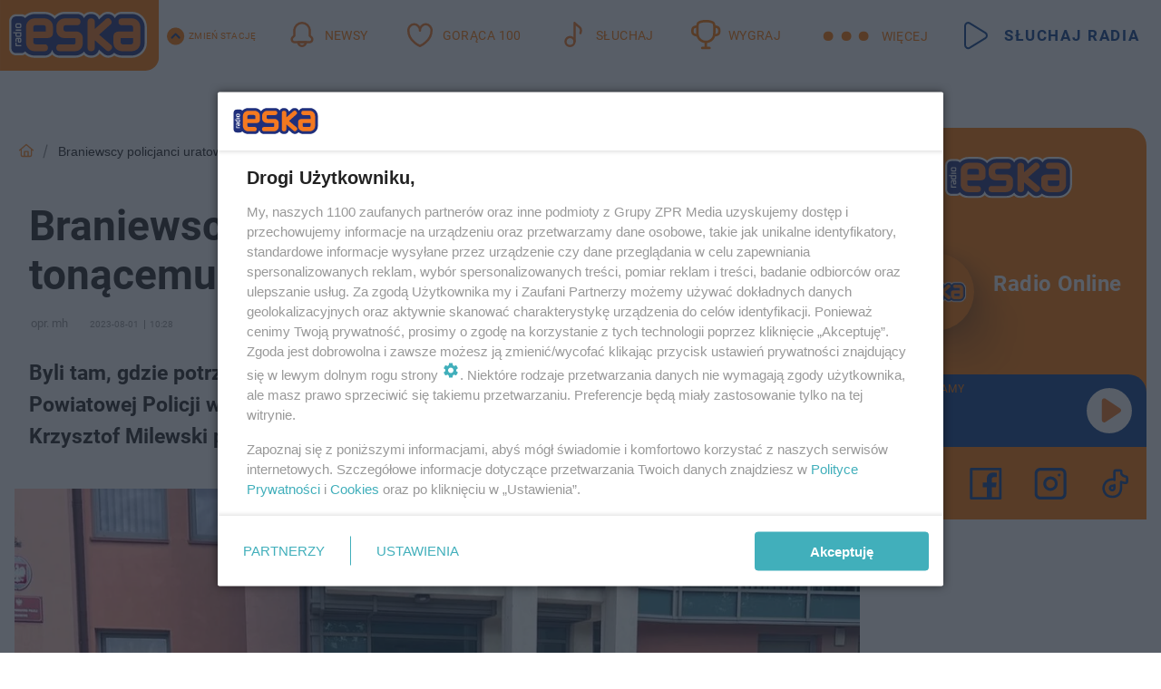

--- FILE ---
content_type: text/html; charset=utf-8
request_url: https://braniewo.eska.pl/braniewscy-policjanci-uratowali-zycie-tonacemu-aa-iFQw-VXZc-rdDa.html
body_size: 21924
content:

<!DOCTYPE html>
<html lang="pl">
    <head>
        <meta charset="utf-8">
        <meta http-equiv="X-UA-Compatible" content="IE=edge">

                

        <!-- Favicon -->
<link rel="shortcut icon" href="/favicon.ico"/>
<link rel="icon" type="image/x-icon" sizes="96x96" href="/favicon_96x96.ico" />
<link rel="icon" type="image/x-icon" sizes="192x192" href="/favicon_192x192.ico" />

<!-- Apple Touch Icon -->
<link rel="apple-touch-icon" sizes="180x180" href="/apple-touch-icon.png" />
<link rel="apple-touch-icon" sizes="192x192" href="/web-app-manifest-192x192.png" />
<link rel="apple-touch-icon" sizes="512x512" href="/web-app-manifest-512x512.png" />

        
    
<link href="/media/desktop/zpr_layouts_web/css/wide_plugins.css?__1.2812.5" rel="stylesheet" type="text/css" />



        


  <link rel="stylesheet" type="text/css" href="/topboard.css">
  <script src="/media/desktop/zpr_layouts_web/js/topboard.js?__1.2812.5" async></script>



        
        

        <!-- hook_header_css -->
        
            
<!-- RENDER_LINK -->


    <link rel="preconnect"  href="//cdn.galleries.smcloud.net/" >

    <link rel="preconnect"  href="//idm.hit.gemius.pl/" >

    <link rel="preconnect"  href="//smart.idmnet.pl/" >



<!-- RENDER_LINK -->


    <link rel="dns-prefetch"  href="//cdn.galleries.smcloud.net/" >

    <link rel="dns-prefetch"  href="//idm.hit.gemius.pl/" >

    <link rel="dns-prefetch"  href="//www.googletagmanager.com/" >

    <link rel="dns-prefetch"  href="//www.google-analytics.com/" >

    <link rel="dns-prefetch"  href="//smart.idmnet.pl/" >



<!-- RENDER_CSS -->


    <link rel="stylesheet" type="text/css" href="/media/eska/desktop/css/styleguide_eska_2023.css?__1.2812.5" >



        
        <!-- /hook_header_css -->

        <!--[if IE]>
        <link rel="stylesheet" type="text/css" href="/media/css/ie.css?__1.2812.5">
        <![endif]-->

        <!-- ticket112510 do przeniesienia w ramach porzadkowania analityki -->
        <script>
    class ViewSourceManager {
        constructor() {
            this.referrerUrl = document.referrer;
            this.currentDomain = window.location.hostname
            this.pageUrl = window.location.href
            this.sourceCookieName = "pageViewSource"
        }

        setCookie() {
            const sourceCookieValue = this.getSourceCookie()
            const mainDomain = this.getMainDomainName()

            if (this.sourceCookieExist(sourceCookieValue)) {
                this.updateCookie(sourceCookieValue, mainDomain)
            } else {
                const source = this.getSource()
                this.createCookie(source, mainDomain)
            }
        }

        getMainDomainName() {
            return this.currentDomain.substring(this.currentDomain.lastIndexOf(".", this.currentDomain.lastIndexOf(".") - 1) + 1);
        }

        getSourceCookie() {
            let sourceCookie = {};
            document.cookie.split(';').forEach(function(el) {
                let [key, value] = el.split('=');
                sourceCookie[key.trim()] = value;
            })
            return sourceCookie[this.sourceCookieName];
        }

        sourceCookieExist(sourceCookieValue) {
            return (typeof sourceCookieValue !== "undefined")
        }

        updateCookie(sourceCookieValue, mainDomain) {
            const reInt = /\d+/;
            let currentCount = null;
            let lastCount = sourceCookieValue.match(reInt);
            currentCount = parseInt(lastCount[0]) > 9 ? 10 : parseInt(lastCount[0]) + 1;
            console.log("lastCount: "+lastCount+"; currentCount: "+currentCount)
            let updatedSourceValue = sourceCookieValue.replace(lastCount, currentCount)
            document.cookie = `${this.sourceCookieName}=${updatedSourceValue};domain=${mainDomain};path=/`;
        }

        // order must be maintained
        getSource() {
            if (this.pageUrl.includes("utm_medium=push")) {
                return "push"
            }
            if (this.pageUrl.includes("utm_source=facebook") || this.pageUrl.includes("utm_medium=paidsocial")) {
                return "paid_facebook"
            }
            if (this.isDirect()) {
                return "direct"
            }
            if (this.referrerUrl.includes("quicksearchbox") || this.referrerUrl.includes("googleapis")) {
                return "google_discover"
            }
            if (this.referrerUrl.includes("www.google.")) {
                return "google_search"
            }
            if (this.referrerUrl.includes(".facebook.com")) {
                return "facebook"
            }
            return "other"
        }

        isDirect() {
            return (this.pageUrl === `https://www.${this.currentDomain}/` && (this.referrerUrl.includes("//www.google")) || this.referrerUrl === "")
        }

        createCookie(source, mainDomain) {
            document.cookie = `${this.sourceCookieName}=${source}_1;domain=${mainDomain};path=/`;
        }
    }

    const viewSourceManagerInstance = new ViewSourceManager()
    viewSourceManagerInstance.setCookie()
</script>

        <script>
var dataLayer = typeof dataLayer === "undefined" ? [] : dataLayer;
dataLayer.forEach((element, index) => {
    if ("objectId" in element || "objectType" in element) {
      delete dataLayer[index];
    }
  });
</script>
        <!-- hook_header_meta -->
        
            <!-- META_TITLE -->
<title>Braniewscy policjanci uratowali życie tonącemu - Braniewo Radio ESKA</title>
<!-- META -->
<meta name="description" content="Byli tam, gdzie potrzebna była pomoc. Policjanci z sekcji ruchu drogowego Komendy Powiatowej Policji w Braniewie – st. post. Aleksandra Miernicka oraz mł. asp. ...">

<!-- OPENGRAPH -->

    
        
            <link rel="preload" as="image" href="//cdn.galleries.smcloud.net/t/galleries/gf-52Fh-XQ8s-vEUm_braniewscy-policjanci-uratowali-zycie-tonacemu-994x828.webp" fetchpriority="high" />
        
    

<meta name="twitter:card" content="summary"/>
<meta property="og:title" content="Braniewscy policjanci uratowali życie tonącemu" />
<meta property="og:url" content="https://braniewo.eska.pl/braniewscy-policjanci-uratowali-zycie-tonacemu-aa-iFQw-VXZc-rdDa.html" />
<meta property="og:type" content="Article" />

<meta property="og:image" content="https://cdn.galleries.smcloud.net/t/galleries/gf-DDkM-6QcW-6cqS_braniewscy-policjanci-uratowali-zycie-tonacemu-1008x442.jpg" />
<meta name="twitter:image" content="https://cdn.galleries.smcloud.net/t/galleries/gf-DDkM-6QcW-6cqS_braniewscy-policjanci-uratowali-zycie-tonacemu-1008x442.jpg" />

<meta property="og:description" content="Byli tam, gdzie potrzebna była pomoc. Policjanci z sekcji ruchu drogowego Komendy Powiatowej Policji w Braniewie – st. post. Aleksandra Miernicka oraz mł. asp. ..." />


<!-- CANONICAL -->

<link rel="canonical" href="https://braniewo.eska.pl/braniewscy-policjanci-uratowali-zycie-tonacemu-aa-iFQw-VXZc-rdDa.html" />

<meta name="robots" content="max-image-preview:large">
<script>
    
    var dataLayer = typeof dataLayer === "undefined" ? [] : dataLayer;
    dataLayer.push(
        {"objectId": "aa-iFQw-VXZc-rdDa", "objectType": "article", "title": "Braniewscy policjanci uratowali \u017cycie ton\u0105cemu", "author": "opr. mh", "authorId": "at-s6DY-pQFs-Fyrr", "pubdate": "2023-08-01T10:28+02:00", "createdDate": "2023-08-01T10:28+02:00", "editDate": "2023-08-01T10:48+02:00", "blockVideoOn": true, "blockGalleryOn": false, "blockQuizOn": true, "customOption": "", "zprShopping": false, "publish": true, "adult": false, "container": "pa-Bdew-kqKU-TDTK", "articleTemplate": "Domy\u015blny", "articleTags": "", "articleBlockCount": 5, "feedCount": 2, "articleSponsor": "", "sponsorType": "Brak", "openingComponent": "zdj\u0119cia", "articleOriginalObjectId": "aa-iFQw-VXZc-rdDa", "articleContainerAdd": "", "articleSpecialMark": "", "articleBlocks": "Tekst, Polecany Artyku\u0142, Tekst, Wideo, Sonda", "hideLeadObject": false, "textStatus": "ozo"}
    )
    
</script>
<!-- Marfeel Meta Tags -->

<meta property="mrf:tags" content="TextStatus:ozo" />
<script>
    
</script>
<script>
var dataLayer = typeof dataLayer === "undefined" ? [] : dataLayer;

dataLayer.forEach((element, index) => {
    if ("adblockStatus" in element || "section" in element) {
      delete dataLayer[index];
    }
  });

dataLayer.push({
    adblockStatus: typeof idmNetAdblockStatus === "undefined" ? "off" : "on",
    url: window.location.href,
})

dataLayer.push(
    {"domain": "eska.pl", "dynamic": false, "adsOffStatus": false, "isPaid": false, "section": "braniewo", "pageType": "article"}
)

const sourceValForPrism = typeof viewSourceManagerInstance !== "undefined" ? viewSourceManagerInstance.getSourceCookie() : null;
if (sourceValForPrism) {
  dataLayer.push({sourcePrism:sourceValForPrism});
}

</script>
        
        <!-- /hook_header_meta -->

        
    <script charset="UTF-8" src="https://s-eu-1.pushpushgo.com/js/64bf93f1444aa11bdbc170ee.js" async></script>



        

        
<!-- Google Tag Manager -->
<script>(function(w,d,s,l,i){w[l]=w[l]||[];w[l].push({'gtm.start':
new Date().getTime(),event:'gtm.js'});var f=d.getElementsByTagName(s)[0],
j=d.createElement(s),dl=l!='dataLayer'?'&l='+l:'';j.async=true;j.src=
'https://www.googletagmanager.com/gtm.js?id='+i+dl;f.parentNode.insertBefore(j,f);
})(window,document,'script','dataLayer','GTM-NLWDWBX');</script>
<!-- End Google Tag Manager -->
<script>
function ads_slot_responded(){
	dataLayer.push({event: "slot_response_received_event"})
}

function ads_slot_requested(){
	dataLayer.push({event: "slot_requested_event"})
}

function addEventListenerOnce(event, fn) {
var func = function () {
	googletag.pubads().removeEventListener(event, func);
	fn();
};
googletag.pubads().addEventListener(event, func);
}
	window.googletag = window.googletag || {cmd: []};
	googletag.cmd.push(function() {
    dataLayer.push({event: "gam_library_loaded"})
	addEventListenerOnce("slotRequested", ads_slot_requested)
	addEventListenerOnce("slotResponseReceived", ads_slot_responded)
	})
</script>



        
        
            <!-- Facebook Pixel Code -->
<script>
    !function(f,b,e,v,n,t,s)
    {if(f.fbq)return;n=f.fbq=function(){n.callMethod?
    n.callMethod.apply(n,arguments):n.queue.push(arguments)};
    if(!f._fbq)f._fbq=n;n.push=n;n.loaded=!0;n.version="2.0";
    n.queue=[];t=b.createElement(e);t.async=!0;
    t.src=v;s=b.getElementsByTagName(e)[0];
    s.parentNode.insertBefore(t,s)}(window, document,"script",
    "https://connect.facebook.net/en_US/fbevents.js");
    fbq("init", "1594970827329706");
    fbq("track", "PageView");
</script>
<noscript>
    <img height="1" width="1" style="display:none"
        src="https://www.facebook.com/tr?id=1594970827329706&amp;ev=PageView&amp;noscript=1"/>
</noscript>
<!-- End Facebook Pixel Code -->
        

        <!-- hook_header -->
        
            <!-- CMP -->

<script>
/*******TCF 2.0******************/
window.sas_idmnet = window.sas_idmnet || {};
window.sas_idmnet.cmd = window.sas_idmnet.cmd || [];

// Wywołanie okna z konsoli  window.__tcfapi("displayCmpModal", 2, () => {});   do wykorzystania  np. pod przyciski  na stronie  w polityce cookie.

if (!sas_idmnet.tcf2){
  sas_idmnet.tcf2 = 1;

  window.cmpConfig = {
    worker: {
      cmpID: 225,
      iabVendorUrl: "https://smart.idmnet.pl/consent/",
      googleVendorUrl: "https://smart.idmnet.pl/consent/google-vendors.json",
      locale: "pl",
    },
    ui: {
      logoUrl: "https://www.eska.pl/media/eska/desktop/images/logo-eska.svg",
      consentText: "https://smart.idmnet.pl/consent/consent-grupazpr.json",
      theme: {
        textColor: "#000",
        secondaryTextColor: "#999",
        primaryColor: "#41afbb",
      },
    },
  };
  /*********************/
  "use strict";!function(){var e=function(){var e,t="__tcfapiLocator",a=[],r=window;for(;r;){try{if(r.frames[t]){e=r;break}}catch(e){}if(r===window.top)break;r=r.parent}e||(!function e(){var a=r.document,n=!!r.frames[t];if(!n)if(a.body){var s=a.createElement("iframe");s.style.cssText="display:none",s.name=t,s.id="iframe",a.body.appendChild(s)}else setTimeout(e,5);return!n}(),r.__tcfapi=function(){for(var e,t=arguments.length,r=new Array(t),n=0;n<t;n++)r[n]=arguments[n];if(!r.length)return a;if("setGdprApplies"===r[0])r.length>3&&2===parseInt(r[1],10)&&"boolean"==typeof r[3]&&(e=r[3],"function"==typeof r[2]&&r[2]("set",!0));else if("ping"===r[0]){var s={gdprApplies:e,cmpLoaded:!1,cmpStatus:"stub"};"function"==typeof r[2]&&r[2](s)}else a.push(r)},r.addEventListener("message",function(e){var t="string"==typeof e.data,a={};try{a=t?JSON.parse(e.data):e.data}catch(e){}var r=a.__tcfapiCall;r&&window.__tcfapi(r.command,r.version,function(a,n){var s={__tcfapiReturn:{returnValue:a,success:n,callId:r.callId}};t&&(s=JSON.stringify(s)),e&&e.source&&e.source.postMessage&&e.source.postMessage(s,"*")},r.parameter)},!1))};"undefined"!=typeof module?module.exports=e:e()}();
  /*********************/
}
</script>
<script type = "text/javascript" src="https://smart.idmnet.pl/consent/cmp-widget-latest.js" charset="UTF-8" async fetchpriority="high"> </script>
<!-- META -->
<meta name="google-site-verification" content="mt0DPMYFVPvX2VqIoBnV9mD9wbcHthMjH1EPVD5j9pQ">

        
        <!-- /hook_header -->
        <!-- hook_header_extended -->
        
            <!-- ADS_HEAD -->

    <!-- SmartAdServer -->





<!-- SmartAdServer -->
 <!-- Wyłączenie ładowania zewnętrznych rzeczy -->
<script>
  var sas_idmnet = sas_idmnet || {}; sas_idmnet.cmd = sas_idmnet.cmd || [];
  var sas = sas || {}; sas.cmd = sas.cmd || [];
  var NzpPyBmOTGuZ = NzpPyBmOTGuZ || false;
</script>


<script id="gptScript" async src="https://securepubads.g.doubleclick.net/tag/js/gpt.js"></script>





  <script type="text/javascript" src="//smart.idmnet.pl/56672/smartConfig_1840030.js" async fetchpriority="high"></script>



<script type="text/javascript" src="//cdn2.pollster.pl/nw.js" async></script>

  <script type="text/javascript" src="//smart.idmnet.pl/prebidBoilerplate.js" async fetchpriority="high"></script>

<!-- /SmartAdServer -->
  
  <script type="text/javascript">
    var wbtg_value = 'cat=braniewo;art=aa-iFQw-VXZc-rdDa';
    const sourceValForGAM = typeof viewSourceManagerInstance !== "undefined" ? viewSourceManagerInstance.getSourceCookie() : null;
    wbtg_value = sourceValForGAM ? `${wbtg_value};source=${sourceValForGAM}` : wbtg_value;
  </script>
  



    <!-- FloorAd -->


    <!-- InVideoGam -->


    <!-- InAudioStreamGam -->

<link rel="stylesheet" type="text/css" href="/media/desktop/zpr_ads_web/css/videojs.ima.turbo.css?__1.2812.5">




<link rel="preload" href="/media/desktop/css/quizv3.css?__1.2812.5" as="style">
<link rel="stylesheet" href="/media/desktop/css/quizv3.css?__1.2812.5" media="print" onload="this.media='all'" >
<noscript><link rel="stylesheet" href="/media/desktop/css/quizv3.css?__1.2812.5" ></noscript>
<script {&#x27;container_id&#x27;: &#x27;taboola-below-article-thumbnails&#x27;, &#x27;container_type&#x27;: &#x27;article&#x27;, &#x27;placement_name&#x27;: &#x27;Below Article Thumbnails&#x27;, &#x27;publisher_id&#x27;: &#x27;timezpr-network&#x27;} type="text/javascript">
    window._taboola = window._taboola || [];
    _taboola.push({article:'auto'});
    !function (e, f, u, i) {
      if (!document.getElementById(i)){
        e.async = 1;
        e.src = u;
        e.id = i;
        f.parentNode.insertBefore(e, f);
      }
    }(document.createElement('script'),
    document.getElementsByTagName('script')[0],
    '//cdn.taboola.com/libtrc/timezpr-network/loader.js',
    'tb_loader_script');
    if(window.performance && typeof window.performance.mark == 'function')
      {window.performance.mark('tbl_ic');}
</script>

        
        <!-- /hook_header_extended -->

        

        <!-- marfeel-static -->
<script type="text/javascript">
!function(){"use strict";function e(e){var t=!(arguments.length>1&&void 0!==arguments[1])||arguments[1],c=document.createElement("script");c.src=e,t?c.type="module":(c.async=!0,c.type="text/javascript",c.setAttribute("nomodule",""));var n=document.getElementsByTagName("script")[0];n.parentNode.insertBefore(c,n)}!function(t,c){!function(t,c,n){var a,o,r;n.accountId=c,null!==(a=t.marfeel)&&void 0!==a||(t.marfeel={}),null!==(o=(r=t.marfeel).cmd)&&void 0!==o||(r.cmd=[]),t.marfeel.config=n;var i="https://sdk.mrf.io/statics";e("".concat(i,"/marfeel-sdk.js?id=").concat(c),!0),e("".concat(i,"/marfeel-sdk.es5.js?id=").concat(c),!1)}(t,c,arguments.length>2&&void 0!==arguments[2]?arguments[2]:{})}(window,2716,{} /* Config */)}();
const isMarfeelInitialized = true;
</script>


        <!-- no-12751 -->
    </head>

    <body class="article-layout wide ">
        
<!-- Google Tag Manager (noscript) -->
<noscript><iframe src="https://www.googletagmanager.com/ns.html?id=GTM-NLWDWBX"
height="0" width="0" style="display:none;visibility:hidden"></iframe></noscript>
<!-- End Google Tag Manager (noscript) -->



        <div class="dummy_header" style="display: none;"></div>

        
            <div id='hook_body_start'><!-- ADS audience_targeting -->

<!-- ADS adblock -->

</div>
        

        <!-- stylebook topboard -->
        <section>
            <div class="zpr_box_topboard braniewo-eska-pl_topboard" id="hook_box_topboard">
                <!-- hook_box_topboard -->
                
                    <!-- ADS top_0 -->

    <!-- SmartAdServer -->











<div id="top_0" class="zpr_top_0">
    
        <script type="text/javascript">
        try {
            sas_idmnet.cmd.push(function(){ sas_idmnet.release("top_0"); });
        } catch (ReferenceError) {console.log('Reklamy są wyłączone.');}
        </script>
    
</div>




<!-- ADS m_top_0 -->


                
                <!-- /hook_box_topboard -->
            </div>
        </section>
        <!--- / stylebook topboard -->

        <!-- gl_plugin header -->
        <header class="gl_plugin header">
            <!-- hook_top -->
            
                <div id='hook_top'>

 
         <div id="top_menu__elements" class="top_menu__elements" style="display: none">
    
        <div class="top_menu__element top_menu__element_first">
            <a href="https://www.eska.pl"><img src="/media/eska/desktop/images/eska176.svg" loading="lazy" width="176" height="65" alt="logo"></a>
        </div>
    
        <div class="top_menu__element ">
            <a href="https://dwa.eska.pl"><img src="/media/eska/desktop/images/eska2-176.svg" loading="lazy" width="176" height="65" alt="logo"></a>
        </div>
    
        <div class="top_menu__element ">
            <a href="https://www.eskarock.pl"><img src="/media/eska/desktop/images/rock176.svg" loading="lazy" width="176" height="65" alt="logo"></a>
        </div>
    
</div>

 
 <div class="header-bar-wrapper">
    <div class="header-bar">
        
        <div class="header-bar__logo">
        <a href="https://www.eska.pl/" >
            <img rel="preload" src="/media/eska/desktop/images/logo-ESKA2023.svg" alt="Eska.pl"
             width="191" 
             height="84" 
            >
        </a>
    </div>
     
    
        <div class="header-ext"><div id="top_menu_on" class="top_menu_on">Zmień stację</div><div id="top_menu_off"  style="display: none" class="top_menu_off">Zwiń</div></div>
<script>
    let button_top_menu_on = document.querySelector("#top_menu_on")
    let button_top_menu_off = document.querySelector("#top_menu_off")
    let top_menu_elements_length = document.querySelectorAll('#top_menu__elements .top_menu__element').length;
    let top_menu_elements = document.querySelector("#top_menu__elements");
    button_top_menu_on.addEventListener("click", () => {
        button_top_menu_on.style.display = 'none';
        button_top_menu_off.style.display = 'flex';
        top_menu_elements.style.display = "flex";
    })
    button_top_menu_off.addEventListener("click", () => {
        button_top_menu_off.style.display = 'none';
        button_top_menu_on.style.display = 'flex';
        top_menu_elements.style.display = "none";
    })
    if (top_menu_elements_length > 3) {
        top_menu_elements.classList.add("many-top-elements");
    }
</script>
    
    <div class="bottom-tap-bar">
        <div class="bottom-tap-bar-wrapper">
                
                <a href="https://www.eska.pl/" title="Newsy"  >
                    <div class="bottom-tap-bar-item newsy">
                        <div class="bottom-tap-bar-item__icon">
                            <img width="34" height="34" src="/media/eska/desktop/images/header-news-icon2023.svg" alt="Newsy">
                        </div>
                        <div class="bottom-tap-bar-item__text">
                            <span>Newsy</span>
                        </div>
                    </div>
                </a>
        
                <a href="https://eska.pl/goraca100/" title="Gorąca 100"  >
                    <div class="bottom-tap-bar-item hot-stuff">
                        <div class="bottom-tap-bar-item__icon">
                            <img width="34" height="34" src="/media/eska/desktop/images/header-hot-stuff-icon2023.svg" alt="Gorąca 100">
                        </div>
                        <div class="bottom-tap-bar-item__text">
                            <span>Gorąca 100</span>
                        </div>
                    </div>
                </a>
        
                <a href="https://player.eska.pl/" title="Słuchaj"  >
                    <div class="bottom-tap-bar-item radio">
                        <div class="bottom-tap-bar-item__icon">
                            <img width="34" height="34" src="/media/eska/desktop/images/header-note-radio-icon2023.svg" alt="Słuchaj">
                        </div>
                        <div class="bottom-tap-bar-item__text">
                            <span>Słuchaj</span>
                        </div>
                    </div>
                </a>
        
                <a href="https://www.eska.pl/konkursy/" title="Wygraj"  >
                    <div class="bottom-tap-bar-item contest">
                        <div class="bottom-tap-bar-item__icon">
                            <img width="34" height="34" src="/media/eska/desktop/images/header-tapbar-contest-icon2023.svg" alt="Wygraj">
                        </div>
                        <div class="bottom-tap-bar-item__text">
                            <span>Wygraj</span>
                        </div>
                    </div>
                </a>
        
            <div class="bottom-tap-bar-item dots">
                <div class="bottom-tap-bar-item__dots">
                    ...
                </div>
            </div>
        </div>
    </div>
    
    <a href="https://player.eska.pl/" >
      <div class="header-bar__listen">
        <span>Słuchaj radia</span>
      </div>
    </a>
    
  </div>
</div>
<!--Bottom tap menu-->
<div class="bottom-tap-menu hide">
  <!--    menu left-->
  <div class="bottom-tap-menu-left">
    <ul>
        
        <li>
            <a href="https://www.eska.pl/eskapady/" >ESKAPADY</a>
            
        </li>
        
        <li>
            <a href="https://www.eska.pl/goraca20/" >Gorąca 20</a>
            
        </li>
        
        <li>
            <a href="https://www.eska.pl/rap20/" >Rap 20</a>
            
        </li>
        
        <li>
            <a href="https://www.eska.pl/hity/" >Hity</a>
            
        </li>
        
        <li>
            <a href="https://player.eska.pl/" >Radio online</a>
            
        </li>
        
        <li>
            <a href="https://www.eska.pl/co-bylo-grane/" >Co było grane</a>
            
        </li>
        
        <li>
            <a href="https://www.eska.pl/news/podcasty-radia-eska-aa-FwTY-Sq3X-1Tcy.html" >Podcasty</a>
            
        </li>
        
        <li>
            <a href="https://www.eska.pl/program/" >Program</a>
            
        </li>
        
        <li>
            <a href="https://www.eska.pl/konkursy/" >Konkursy</a>
            
        </li>
        
        <li>
            <a href="https://www.eska.pl/cinema/" >Kino i tv</a>
            
        </li>
        
        <li>
            <a href="https://www.eska.pl/news/" >News</a>
            
                <span class="left-menu-submenu-more">...</span>
                <ul class="left-menu-submenu hide">
                    
                    <li>
                        <a href="https://www.eska.pl/news/polska/" >Polska</a>
                        
                    </li>
                    
                    <li>
                        <a href="https://www.eska.pl/news/swiat/" >Świat</a>
                        
                    </li>
                    
                    <li>
                        <a href="https://www.eska.pl/news/polityka/" >Polityka</a>
                        
                    </li>
                    
                    <li>
                        <a href="https://www.eska.pl/news/sport/" >Sport</a>
                        
                    </li>
                    
                    <li>
                        <a href="https://www.eska.pl/news/pogoda/" >Pogoda</a>
                        
                    </li>
                    
                    <li>
                        <a href="https://www.eska.pl/news/biznes/" >Biznes</a>
                        
                    </li>
                    
                    <li>
                        <a href="https://www.eska.pl/news/edukacja/" >Edukacja</a>
                        
                    </li>
                    
                    <li>
                        <a href="https://www.eska.pl/news/moto/" >Motoryzacja</a>
                        
                    </li>
                    
                </ul>
            
        </li>
        
        <li>
            <a href="https://www.eska.pl/rozrywka/" >Rozrywka</a>
            
                <span class="left-menu-submenu-more">...</span>
                <ul class="left-menu-submenu hide">
                    
                    <li>
                        <a href="https://www.eska.pl/rozrywka/gwiazdy/" >Gwiazdy</a>
                        
                    </li>
                    
                    <li>
                        <a href="https://www.eska.pl/rozrywka/hotplota/" >Hotplota</a>
                        
                    </li>
                    
                    <li>
                        <a href="https://www.eska.pl/rozrywka/koncerty-i-wydarzenia/" >Koncerty i wydarzenia</a>
                        
                    </li>
                    
                    <li>
                        <a href="https://www.eska.pl/rozrywka/ciekawostki/" >Ciekawostki</a>
                        
                    </li>
                    
                    <li>
                        <a href="https://www.eska.pl/rozrywka/quizy-i-gry/" >Quizy i gry</a>
                        
                    </li>
                    
                </ul>
            
        </li>
        
        <li>
            <a href="" >Lifestyle</a>
            
                <span class="left-menu-submenu-more">...</span>
                <ul class="left-menu-submenu hide">
                    
                    <li>
                        <a href="https://www.eska.pl/podroze/" >Podróże</a>
                        
                    </li>
                    
                    <li>
                        <a href="https://eska.pl/technologie/" >Technologie</a>
                        
                    </li>
                    
                    <li>
                        <a href="https://www.eska.pl/styl-zycia/" >Styl życia</a>
                        
                    </li>
                    
                </ul>
            
        </li>
        
    </ul>
</div>
<!--    menu right-->
<div class="bottom-tap-menu-right">
    
    <div class="menu-right-title">
        <a href="https://www.eska.pl/wiadomosci/"  >Wiadomości:</a>
    </div>


    
    <div class="menu-right-items">
      <ul>
          
          <li>
              <a href="https://bialystok.eska.pl/" >Białystok</a>
          </li>
          
          <li>
              <a href="https://bydgoszcz.eska.pl/" >Bydgoszcz</a>
          </li>
          
          <li>
              <a href="https://kielce.eska.pl/" >Kielce</a>
          </li>
          
          <li>
              <a href="https://krakow.eska.pl/" >Kraków</a>
          </li>
          
          <li>
              <a href="https://lublin.eska.pl/" >Lublin</a>
          </li>
          
          <li>
              <a href="https://lodz.eska.pl/" >Łódź</a>
          </li>
          
          <li>
              <a href="https://www.eska.pl/olsztyn/" >Olsztyn</a>
          </li>
          
          <li>
              <a href="https://opole.eska.pl/" >Opole</a>
          </li>
          
          <li>
              <a href="https://poznan.eska.pl/" >Poznań</a>
          </li>
          
          <li>
              <a href="https://rzeszow.eska.pl/" >Rzeszów</a>
          </li>
          
          <li>
              <a href="https://szczecin.eska.pl/" >Szczecin</a>
          </li>
          
          <li>
              <a href="https://slaskie.eska.pl/" >Śląsk</a>
          </li>
          
          <li>
              <a href="https://trojmiasto.eska.pl/" >Trójmiasto</a>
          </li>
          
          <li>
              <a href="https://warszawa.eska.pl/" >Warszawa</a>
          </li>
          
          <li>
              <a href="https://wroclaw.eska.pl/" >Wrocław</a>
          </li>
          
          <li>
              <a href="https://zielona-gora.eska.pl/" >Zielona Góra</a>
          </li>
          
          <li>
              <a href="https://belchatow.eska.pl/" >Bełchatów</a>
          </li>
          
          <li>
              <a href="https://beskidy.eska.pl/" >Beskidy</a>
          </li>
          
          <li>
              <a href="https://braniewo.eska.pl/" >Braniewo</a>
          </li>
          
          <li>
              <a href="https://elblag.eska.pl/" >Elbląg</a>
          </li>
          
          <li>
              <a href="https://gorzow.eska.pl/" >Gorzów</a>
          </li>
          
          <li>
              <a href="https://grudziadz.eska.pl/" >Grudziądz</a>
          </li>
          
          <li>
              <a href="https://ilawa.eska.pl/" >Iława</a>
          </li>
          
          <li>
              <a href="https://jelenia-gora.eska.pl" >Jelenia Góra</a>
          </li>
          
          <li>
              <a href="https://kalisz.eska.pl/" >Kalisz</a>
          </li>
          
          <li>
              <a href="https://koszalin.eska.pl/" >Koszalin</a>
          </li>
          
          <li>
              <a href="https://krasnik.eska.pl/" >Kraśnik</a>
          </li>
          
          <li>
              <a href="https://leszno.eska.pl/" >Leszno</a>
          </li>
          
          <li>
              <a href="https://lomza.eska.pl/" >Łomża</a>
          </li>
          
          <li>
              <a href="https://nowy-sacz.eska.pl/" >Nowy Sącz</a>
          </li>
          
          <li>
              <a href="https://ostrow.eska.pl/" >Ostrów</a>
          </li>
          
          <li>
              <a href="https://ostrzeszow.eska.pl/" >Ostrzeszów</a>
          </li>
          
          <li>
              <a href="https://pila.eska.pl/" >Piła</a>
          </li>
          
          <li>
              <a href="https://plock.eska.pl/" >Płock</a>
          </li>
          
          <li>
              <a href="https://przemysl.eska.pl/" >Przemyśl</a>
          </li>
          
          <li>
              <a href="https://radom.eska.pl/" >Radom</a>
          </li>
          
          <li>
              <a href="https://siedlce.eska.pl/" >Siedlce</a>
          </li>
          
          <li>
              <a href="https://starachowice.eska.pl/" >Starachowice</a>
          </li>
          
          <li>
              <a href="https://szczecinek.eska.pl/" >Szczecinek</a>
          </li>
          
          <li>
              <a href="https://tarnow.eska.pl/" >Tarnów</a>
          </li>
          
          <li>
              <a href="https://torun.eska.pl/" >Toruń</a>
          </li>
          
          <li>
              <a href="https://zamosc.eska.pl/" >Zamość</a>
          </li>
          
          <li>
              <a href="https://zary.eska.pl/" >Żary</a>
          </li>
          
      </ul>
    </div>
     
    
  </div>
</div>
</div>
            
            <!-- /hook_top -->
        </header>

        <section class="main__section">
            <!-- zpr_screening -->
            <div class="zpr_screening">
                <section>
                    <!-- zpr_combo -->
                    <div class="zpr_combo">
                        
                        <!-- zpr_top1 -->
                        <div class="zpr_box_top1" id="hook_box_top1">
                            <!-- hook_box_top1 -->
                            
                               <!-- ADS top_1 -->

    <!-- SmartAdServer -->











<div id="top_1" class="zpr_top_1">
    
        <script type="text/javascript">
        try {
            sas_idmnet.cmd.push(function(){ sas_idmnet.release("top_1"); });
        } catch (ReferenceError) {console.log('Reklamy są wyłączone.');}
        </script>
    
</div>





                            
                            <!-- /hook_box_top1 -->
                        </div>
                        <!-- /zpr_top1 -->
                        

                        <!-- zpr_sky -->
                        <div class="zpr_skyscrapper">
                            <div class="zpr_box_sky" id="hook_box_sky">
                                <!-- hook_box_sky -->
                                
                                    
                                
                                <!-- /hook_box_sky -->
                            </div>
                         </div>
                        <!-- /zpr_sky -->
                    </div>
                    <!-- /zpr_combo -->
                </section>

                <section>
                    <!-- gl_wrapper -->
                    <div class="gl_wrapper">

                        

                        <!-- hook_pre_content -->
                        
                            
                        
                        <!-- /hook_pre_content -->

                        
                        <!-- row -->
                        <div class="row">
                            <!-- col-8 -->
                            <div class="col col-8">
                                <div class="main-content">
                                    <!-- hook_content -->
                                    
                                        <div id='hook_content'>
<!-- RICH_SNIPPET -->

<script type="application/ld+json">
{
    "@context": "http://schema.org",
    "headline": "Braniewscy policjanci uratowali życie tonącemu",
    "image": {
        "@type": "ImageObject",
        "url": "//cdn.galleries.smcloud.net/t/galleries/gf-DDkM-6QcW-6cqS_braniewscy-policjanci-uratowali-zycie-tonacemu-1008x442.jpg",
        "width": 1008,
        "height": 442
    },
    "author": [
        {"@type": "Person", "name": "opr. mh"}
    ],
    "datePublished": "2023-08-01T10:28:29+02:00",
    "dateModified": "2023-08-01T10:48:48+02:00",
    "publisher": {
        "@type": "Organization",
        "name": "Braniewo Radio ESKA",
        "logo": {
            "@type": "ImageObject",
            "url": "https://www.eska.pl/media/eska/desktop/images/logo-ESKA2023.svg",
            "height": "93",
            "width": "211"
        }
    },
    "description": "Byli tam, gdzie potrzebna była pomoc. Policjanci z sekcji ruchu drogowego Komendy Powiatowej Policji w Braniewie – st. post. Aleksandra Miernicka oraz mł. asp. Krzysztof Milewski pomogli mężczyźnie, który wpadł do rzeki.",
    "mainEntityOfPage": "https://braniewo.eska.pl/braniewscy-policjanci-uratowali-zycie-tonacemu-aa-iFQw-VXZc-rdDa.html",
    "sameAs": [
        
        "https://pl.wikipedia.org/wiki/Radio_Eska",
        
        "https://www.facebook.com/radioeska/"
        
    ],
    
    
    
    
    
    
    
    
    "@type": "NewsArticle"
}
</script><!-- BREADCRUMB_V2 -->
<section>
    <nav class="row">
        <ol class="breadcrumb_v2">
            <li class="breadcrumb_v2-item"><a href="/">Strona główna</a></li>
            
                
                    <li class="breadcrumb_v2-item">Braniewscy policjanci uratowali życie tonącemu</li>
                
            
        </ol>
    </nav>
</section>
<script type="application/ld+json">
    {
        "@context": "https://schema.org",
        "@type": "BreadcrumbList",
        "itemListElement": [
        
            {"@type": "ListItem",
                "position": 1,
                "name": "Strona główna",
                "item": "https://braniewo.eska.pl/"
            },
        
        
            {"@type": "ListItem",
             "position": 2,
             "name": "Braniewscy policjanci uratowali życie tonącemu",
             "item": "https://braniewo.eska.pl/braniewscy-policjanci-uratowali-zycie-tonacemu-aa-iFQw-VXZc-rdDa.html"
            }
        
        ]
    }
</script>

<!-- WIDE_ARTICLE_VIEW_LEAD_FIRST -->









<!--lewa kolumna-->
<div class="gl_plugin article">
    <article article_uid="aa-iFQw-VXZc-rdDa" page_uid="pa-Bdew-kqKU-TDTK" class=" article__wide" data-video-position="30" data-dynamic="False" exclude_zpr_shopping="False">

       
       

       

    <!--tytul-->
    <div class="title">
        <h1>Braniewscy policjanci uratowali życie tonącemu</h1>
    </div>
    <!--/tytul-->

    <!--social+autor-->
    <div class="neck display-flex">
        <!--autor-->
        <div class="autor flex display-flex items-spaced-between">
            <!--authors-top-->
            
                






	<div class="article_authors_without_thumbnail">
	    
		<span class="h3">
		    
		    
		        opr. mh
		    
		</span>
	    
	</div>


            
            <!--/authors-top-->

            
            <span id="timezone" title="Europe/Warsaw" class="">
                <span class="h3 pub_time_date" >2023-08-01</span>
                <span class="h3 pub_time_hours_minutes">10:28</span>
            </span>
            

            
        </div>

        
        <!--Comments-buttons-top-->
        <div class="comments__hookTop"></div>
        <!--/Comments-buttons-top-->
        

        
            
<!-- SHARE_BUTTONS -->

<div class="share-buttons-wrapper">
    <span class="share-label">Czy ten artykuł był ciekawy? Podziel się nim!</span>
    <div class="share-buttons">
        <a rel="nofollow" class="fb-button" href="https://www.facebook.com/sharer/sharer.php?u=https://braniewo.eska.pl/braniewscy-policjanci-uratowali-zycie-tonacemu-aa-iFQw-VXZc-rdDa.html%23source%3Dfb" target="_blank"></a>
        <a rel="nofollow" class="tt-button" href="https://www.twitter.com/share?url=https://braniewo.eska.pl/braniewscy-policjanci-uratowali-zycie-tonacemu-aa-iFQw-VXZc-rdDa.html%23source%3Dtt" target="_blank"></a>
        <a rel="nofollow" class="mail-button" href="/cdn-cgi/l/email-protection#[base64]" target="_blank"></a>
    </div>
</div>

        
        <!--/autor-->
    </div>
    <!--/social+autor-->

    <!--lead-->
        <p class="lead">Byli tam, gdzie potrzebna była pomoc. Policjanci z sekcji ruchu drogowego Komendy Powiatowej Policji w Braniewie – st. post. Aleksandra Miernicka oraz mł. asp. Krzysztof Milewski pomogli mężczyźnie, który wpadł do rzeki.</p>
    <!--/lead-->

     <!-- plugin-lead-photo-top -->
    <div id="lead_object">
        

        
            
                <!-- gl_plugin photo -->
                
<!-- $Source$ -->
<!-- zdjęcie webp w artykule -->
<div class="single-photo hero with-frames ">
    
      <figure>
          
              <div>
                  <picture>
                   
                      
                        <source srcset="https://cdn.galleries.smcloud.net/t/galleries/gf-52Fh-XQ8s-vEUm_braniewscy-policjanci-uratowali-zycie-tonacemu-994x828.webp 994w" type="image/webp" media="(min-width: 994px)" sizes="994px"/>
                      
                        <source srcset="https://cdn.galleries.smcloud.net/t/galleries/gf-2af9-vmgo-6G39_braniewscy-policjanci-uratowali-zycie-tonacemu-576x480.webp 576w" type="image/webp" media="(max-width: 993px)" sizes="993px"/>
                      
                        <source srcset="https://cdn.galleries.smcloud.net/t/galleries/gf-umZT-8xZP-QYok_braniewscy-policjanci-uratowali-zycie-tonacemu-300x250.webp 300w" type="image/webp" media="(max-width: 300px)" sizes="300px"/>
                      
                      
                    <img src="https://cdn.galleries.smcloud.net/t/galleries/gf-8pDc-bjXD-f9Hi_braniewscy-policjanci-uratowali-zycie-tonacemu-994x828.jpg" srcset="https://cdn.galleries.smcloud.net/t/galleries/gf-8pDc-bjXD-f9Hi_braniewscy-policjanci-uratowali-zycie-tonacemu-994x828.jpg" alt="Braniewscy policjanci uratowali życie tonącemu" data-link="https://cdn.galleries.smcloud.net/t/galleries/gf-8pDc-bjXD-f9Hi_braniewscy-policjanci-uratowali-zycie-tonacemu-994x828.jpg" width="994" height="828"/>
                  </picture>
              </div>
          
          
            <div class="element__info"><p class="media__info">i</p></div>
            <figcaption class="h5">
                <span class="author">Autor: arch. KPP Braniewo/ Materiały prasowe</span>
                
                
            </figcaption>
          
      </figure>
    
</div>
<!-- zdjęcie webp w artykule -->
<!-- /$Source$ -->
                <!--/gl_plugin photo -->
            
        
    </div>
    <!-- /plugin-lead-photo-top -->



       
        
        
        
        

        

        
        

        


        


        
            <script data-cfasync="false" src="/cdn-cgi/scripts/5c5dd728/cloudflare-static/email-decode.min.js"></script><script>inside1ArticleB = "\u003C!\u002D\u002D ADS inside_1_article_B \u002D\u002D\u003E\u000A\u000A";</script>
        

        

        
<div class="one_column_article__container">
        
        <div class="block_list__container">
            
                <!-- ARTICLE_BLOCK_TEXT -->

<p>Służba w Policji obciążona jest dużą odpowiedzialnością i wieloma obowiązkami, ale przynosi także wiele satysfakcji. Szczególnie wtedy, gdy można w jej trakcie pomóc innym osobom, uratować czyjeś zdrowie, a nawet życie. Często zdarza się, że to policjanci jako pierwsi są na miejscu i udzielają pomocy potrzebującym jej osobom. Jedna z takich sytuacji miała miejsce w piątek (28.07.2023 r.).</p>
<h4>Byli tam, gdzie potrzebna była pomoc</h4>
<p>Policjanci z sekcji ruchu drogowego Komendy Powiatowej Policji w Braniewie – st. post. Aleksandra Miernicka oraz mł. asp. Krzysztof Milewski zauważyli mężczyznę, który będąc pod znacznym działaniem alkoholu poruszał się brzegiem rzeki Pasłęka. W pewnym momencie mężczyzna wpadł do rzeki i zaczął się topić. Mł. asp. Krzysztof Milewski nie zawahał się ani chwili i w pełnym umundurowaniu, przekazując tylko broń służbową swojej koleżance wskoczył do wody. Wspólnie wyciągnęli mężczyznę na brzeg rzeki i zapobiegli jego utonięciu. Na szczęście nic mu się nie stało i nie potrzebował pomocy medycznej.</p>

            
                <!-- ARTICLE_BLOCK_ONE_RECOMMENDED -->



    <div class="gl_plugin recommendedArticle" data-recommendation-id="polecany_artykul">
        <div class="recommendedArticle__title">
            <p>Polecany artykuł:</p>
        </div>
        <div class="recommendedArticle__link ctr_recommended_one_article">
            <a href="https://zamosc.eska.pl/wielkie-osiagniecie-policjantki-z-zamoscia-zostala-mistrzynia-w-kolarstwie-szosowym-aa-kchs-n586-eXGY.html"
               data-recommendation-id="polecany_artykul"
            >Wielkie osiągnięcie policjantki z Zamościa. Została mistrzynią w kolarstwie szo…</a>
        </div>
    </div>



            
                <!-- ARTICLE_BLOCK_TEXT -->

<p>"Masz dla nas ciekawy temat lub wystrzałową nowinę? Napisz do nas na adres <a href="/cdn-cgi/l/email-protection" class="__cf_email__" data-cfemail="1679787a7f78735671646366776c666438667a">[email&#160;protected]</a>. Czekamy na zdjęcia, filmy i gorące newsy z Waszej okolicy!"</p>

            
                <!-- ARTICLE_BLOCK_VIDEO_NEW -->

    
    
        
        
            

<!-- VIDEO_YPLAYER -->

<div class="gl_plugin player video_player">

  
  <div class="player__title">Wraki zalewają ulice Warszawy. Miasto je... sprzedaje</div>
  

  


  

  <!-- ADS invideogam yplayer -->


  
  <script data-cfasync="false" src="/cdn-cgi/scripts/5c5dd728/cloudflare-static/email-decode.min.js"></script><script>
    window.IMA_VIDEO_PREROLL = true; 
  </script>
  



  <!-- dzieki powyzszemy tagowy, preroll bedzie w zmiennej window.IMA_VIDEO_PREROLL -->

  

  <!-- yplayer -->

  <div id="video-yplayer-vv-9rkS-frQ5-Sav2" style="aspect-ratio: 16/9 !important" class="bl"></div>


  <script type='text/javascript'>
    window.sanitizeGemiusProgramName = window.sanitizeGemiusProgramName || function(name) {
      return name.replaceAll(/[^a-zA-Z0-9ąćęłńóśźżĄĆĘŁŃÓŚŹŻ]/g, " ");
    };

    (function() {
      let videoUid = 'vv-9rkS-frQ5-Sav2';

      const getNextVideoApiUrl = (videoId) =>{
        return `${window.location.protocol}//${window.location.host}/videos/${videoId}/subsequent/`
      }
      window['player_init_vv-9rkS-frQ5-Sav2'] = () => ({
      on: {
        ready: function (e) {
          if (!e.sender.ad.available) {
            console.log("YPLAYER detect adblock");
            //document.querySelector('.block-detected').style.display = 'block';
          }
          
        },
        ended: async function (e) {
          const player = e.sender;

          const nextVideoApiUrl = getNextVideoApiUrl(videoUid);
          const response = await fetch(nextVideoApiUrl);
          if (!response.ok) {
            console.log("Problem z pobraniem kolejnego wideo=", videoUid);
            return;
          }

          let uid, url, title, length, turnOffAds;
          try {
            const data = await response.json();
            uid = data.uid;
            url = data.url;
            title = data.title;
            length = data.length;
            turnOffAds = String(data.turn_off_ads);
          } catch (error) {
            console.error("YPLAYER: Błąd parsowania JSON:", error);
            return;
          }

          const prerollUrl = await get_prerollUrl(uid, turnOffAds);

          videoUid = uid;

          player.setSource(YPlayer.source.HLS, {
            [YPlayer.stream.BASIC]: url
          }).then(function () {
             
            player.setProviderParameters(YPlayer.analyticsProvider.gemius, {
                programId: uid,
                programName: sanitizeGemiusProgramName(title),
                programDuration: length,
            });

            if(prerollUrl) {
              player.setProviderParameters(YPlayer.adProvider.google_ima, {
                url: {
                  [IAdProvider.adType.PREROLL]: prerollUrl
                }
              });
              player.ad.preroll = true;
            }
            player.volume = 0;
            player.play();
          });

          console.log("prerollUrl", prerollUrl)

        }
      }
    });

     window['player_creation_vv-9rkS-frQ5-Sav2'] = {
         video: true,
         container: '#video-yplayer-vv-9rkS-frQ5-Sav2',
         stream: 'https://cache.stream.smcdn.pl/tovid/_definst_/5/321/11DA0843AA164EE293C55A72C8C97BD7/36179c69-6b4f-45a0-a3b8-8b73569d0df1.mp4/playlist.m3u8',
         sourceProviders: 'hlsjs|videojs',
         source: 'hls',
         volume: 5,
         width: 1000,
         close: 'inline:delay=5000',
         autoplay: window.yplayerBlockAutoplayExists ? false : 'visible:100',
         //outstream: 'content',
         outstream: 'content:above:preroll:width=400',
         overlay: '<div $show="$player.paused" style="position: absolute; top: 0; left: 0;"><img src="https://static.stream.smcdn.pl/tovfr/6/321/67C122E7990C4D6AA29F087F209CFFE0/1.jpg" alt="" style="width: 100%;height: 100%;opacity: 0.5;" $onclick="$player.play()" /></div><div $show="$player.ad.progress" style="position: absolute; padding: 5px; top: 0; left: 0; color: white; font-size: 16px; background: black; line-height: 14px;">Dzięki reklamie ogladasz za darmo</div>',
         alignment: 'left|top',
         ui: {
             pauseAd: true,
             rounded: false
         },
         gemius: {
             playerId: 'Player_Grupa_ZPR_Media_Y',
             gemiusId: 'AkTglGrAtwMWLu2h5J6bi_W07H8pyyxTkw6K5lVoJdb.M7',
             resolution: '1280x720',
             programId: 'vv-9rkS-frQ5-Sav2',
             programName: sanitizeGemiusProgramName('Wraki zalewają ulice Warszawy. Miasto je... sprzedaje'),
             programDuration: '120',
             programGenre: 3
         },

      lazyLoad: new Promise((resolve) => {

        function work_done() {
          get_prerollUrl('vv-9rkS-frQ5-Sav2', 'False').then((_prerollUrl) => {
            console.log("Otrzymalem z GAM", _prerollUrl);
            resolve({
              prerollUrl: _prerollUrl,
            })
          }).catch((_err) => resolve({
            prerollUrl: null
          }));
        }

        console.log('YPLAYER: waiting for something to load...');
        setTimeout(work_done, 1000);
      })
    };

    function get_prerollUrl(videoID, turn_off_ads) {
      if (typeof window.IMA_VIDEO_PREROLL == 'undefined' || turn_off_ads.toLowerCase() == 'true' || sas_idmnet.configReady === undefined) {
        console.log("YPLAYER Reklamy preroll wylaczone lub brak dla", videoID);
        console.log("YPLAYER not reklama why turn_off_ads", turn_off_ads.toLowerCase());
        console.log("YPLAYER not reklama why ", window.IMA_VIDEO_PREROLL);
        console.log("YPLAYER not sasidmnet", sas_idmnet.configReady);
      } else {
        console.log("YPLAYER, wysylam do GAM prosbe o reklamę dla ", videoID)
        return new Promise(function (resolve, reject) {
          sas_idmnet.cmd.push(function () {
            sas_idmnet.release_video(videoID)
              .then(resolve)
              .catch(reject);
          });
        });
      }
      return new Promise((resolve) => {
        console.log("YPLAYER: wyslam promise bez reklam");
        setTimeout(() => resolve(null), 1000);
      })
    };


    (function (z, p, r, m, e, d) {
      m = z.createElement(p), e = z.getElementsByTagName(p)[0];
      m.async = 1, d = new Date(), m.src = r + (r.includes('?') ? '&' : '?') + 'r=' + d.getFullYear() + d.getMonth() + d.getDate();
      (e) ? e.parentNode.insertBefore(m, e) : z.body.appendChild(m);
      })(document, 'script', `https://playerad-cdn.timesa.pl/loader.js?id=fa54595dce6d4e79bc872bbfa3b7eb96&init=player_init_vv-9rkS-frQ5-Sav2&creation=player_creation_vv-9rkS-frQ5-Sav2`);


      window.yplayerBlockAutoplayExists = true;
    })();
  </script>

  <!-- endyplayer -->


</div>





    <script type="application/ld+json">
        {
          "@context": "https://schema.org",
          "@type": "VideoObject",
          "name": "Wraki zalewają ulice Warszawy. Miasto je... sprzedaje",
          "description": "Wraki zalewają ulice Warszawy. Miasto je... sprzedaje",
          "thumbnailUrl": ["https://cdn.media.smcloud.net/t/videos/67C122E7990C4D6AA29F087F209CFFE0_1-1008x442.jpg","https://cdn.media.smcloud.net/t/videos/67C122E7990C4D6AA29F087F209CFFE0_1-664x442.jpg","https://cdn.media.smcloud.net/t/videos/67C122E7990C4D6AA29F087F209CFFE0_1-320x213.jpg","https://cdn.media.smcloud.net/t/videos/67C122E7990C4D6AA29F087F209CFFE0_1-148x96.jpg","https://cdn.media.smcloud.net/t/videos/67C122E7990C4D6AA29F087F209CFFE0_1-86x58.jpg"],
          "uploadDate": "2023-07-28T17:00:07+00:00",
          "contentUrl": "https://cache.stream.smcdn.pl/tovid/_definst_/5/321/11DA0843AA164EE293C55A72C8C97BD7/36179c69-6b4f-45a0-a3b8-8b73569d0df1.mp4/playlist.m3u8"
        }
    </script>



        
    


            
                <!-- ARTICLE_BLOCK_POLL -->



<div id="app" class="gl_plugin static-teaser" data-recommendation-id="quiz">
  <div class="quizv2 quizv2--teaser quizv2--poll" data-mode="teaser">
    <div>
      <div class="quizv2__kind">Sonda</div>
      <div>
        <div class="question">
          <div class="question__title">Czy kary za łamanie przepisów drogowych powinny być wyższe?</div>
          <div class="question__answers">
            
            <div class="answer ">
              <input id="qa-Z5S1-Zpby-nMvk" class="answer__input" type="radio" name="answer" value="qa-Z5S1-Zpby-nMvk"
                onclick="goToStandaloneQuiz('qz-T6FB-iShx-C5HD', 'qu-d52r-RGRC-CdHW', 'qa-Z5S1-Zpby-nMvk')">
              <label class="answer__label" for="qa-Z5S1-Zpby-nMvk">
                
                <span class="answer__title">Tak</span>
              </label>
            </div>
            
            <div class="answer ">
              <input id="qa-px8G-BxWD-JFH9" class="answer__input" type="radio" name="answer" value="qa-px8G-BxWD-JFH9"
                onclick="goToStandaloneQuiz('qz-T6FB-iShx-C5HD', 'qu-d52r-RGRC-CdHW', 'qa-px8G-BxWD-JFH9')">
              <label class="answer__label" for="qa-px8G-BxWD-JFH9">
                
                <span class="answer__title">Nie</span>
              </label>
            </div>
            
          </div>
        </div>
      </div>
    </div>
  </div>
</div>


            
        </div>
     </div>


        

        

        

        
        <!--Comments-buttons-->
        <div class="comments__hookBottom"></div>
        <!--/Comments-buttons-->

        


        
        
    </article>
    

    
    
<!--    <script src="/media/desktop/js/audio_autoplay.js?__1.2812.5"></script>-->
</div>
<!--koniec lewej kolumny-->



<!-- TAGS_ARTICLE -->

</div>
                                    
                                    <!-- /hook_content -->
                                </div>
                            </div>
                            <!-- /col-8 -->

                            <!-- col-4 -->
                            <div class="col col-4">
                                <div class="aside">
                                    <!-- hook_content_right -->
                                    
                                        <div id='hook_content_right'>

<!-- PLAYER_TEASER -->

<div class="widget-player">
    <a href="https://player.eska.pl/">
        <div class="widget-player-top">
            <div class="widget-player-top__images">
                <img loading="lazy" width="140" height="114" class="logo" src="/media/eska/desktop/images/logo-eska.svg" alt="">
                <img loading="lazy" width="140" height="140" class="schedule-photo" src="/media/eska/desktop/images/eska-plug-icon2023.jpg" alt="">
            </div>
            <div class="widget-player-top__content">
                <span class="schedule-title">Radio Online</span>
                <span class="schedule-author"></span>
            </div>
        </div>
        <div class="widget-player-middle">
            <div class="widget-player-middle__playing">
                <span>Teraz Gramy</span>
            </div>
            <div class="widget-player-middle__song">
                <span class="song-title"></span>
                <span class="song-author"></span>
            </div>
            <div class="widget-player-middle__player">
            </div>
        </div>
    </a>
    <div class="widget-player-bottom links">
        <!-- SOCIAL_BUTTONS -->



    <div class="yt_link">
        <a rel="nofollow" href="https://www.youtube.com/channel/UCYHMYwKnNVcMRT_k4KFJ6TA"></a>
    </div>



    <div class="fb_link">
        <a rel="nofollow" href="https://www.facebook.com/radioeska/"></a>
    </div>



    <div class="ig_link">
        <a rel="nofollow" href="https://www.instagram.com/radio_eska/"></a>
    </div>



    <div class="tt_link">
        <a rel="nofollow" href="https://www.tiktok.com/@radio.eska"></a>
    </div>



    </div>
</div>
<script>
    const siteUid = "sc-cqM9-ELPm-JNjf";
    const stationUid = "ra-cM2s-hm4g-j5Yt";
    const streamId = "2520";
</script>
</div>
                                    
                                    <!-- /hook_content_right -->

                                    <!--reklama-->
                                    <div class="side_box_container">
                                        <div class="zpr_box_half_page">
                                            <div class="half_page_sticky"></div>
                                            <div class="zpr_hp" id="hook_box_half_page">
                                                <!-- hook_box_half_page -->
                                                
                                                    <!-- ADS side_1 -->

    <!-- SmartAdServer -->











<div id="side_1" class="zpr_side_1">
    
        <script type="text/javascript">
        try {
            sas_idmnet.cmd.push(function(){ sas_idmnet.release("side_1"); });
        } catch (ReferenceError) {console.log('Reklamy są wyłączone.');}
        </script>
    
</div>





                                                
                                                <!-- /hook_box_half_page -->
                                            </div>
                                        </div>
                                    </div>

                                    <div class="zpr_box_side_bottom">
                                        <div class="rectangle_sticky"></div>
                                        <div class="zpr_rect" id="hook_box_side_bottom">
                                            <!-- hook_box_side_bottom -->
                                            
                                                
                                            
                                            <!-- /hook_box_side_bottom -->
                                        </div>
                                    </div>
                                </div>

                            </div>
                            <!-- /col-4 -->
                        </div>
                        <!-- /row -->
                        

                    </div>
                    <!-- /gl_wrapper -->
                </section>

                <section>
                    <div class="gl_wrapper">
                        <div class="row">
                            <div class="col col-12">
                                <div class="bottom_hook" id="hook_content_bottom">
                                    <!-- hook_content_bottom -->
                                    
<!-- LISTING -->

<!--   [eska miejska-redakcja] braniewo -->
<div class="gl_plugin listing eska  listing-wi-XDLf-cqoo-Vew4" data-upscore-zone="[eska miejska-redakcja] braniewo" data-recommendation-id="wi-XDLf-cqoo-Vew4">
    
        
            
            <div id="wi-XDLf-cqoo-Vew4" class="main-title-listing">
                
                    
    
        <span>
            Najnowsze z działu Braniewo
        </span>
    

                
            </div>
            
            
        
    
    
    
    <div class="listing-container listing-container v30 display-flex">
        
    
        

<div class="element   type--article eska" >
    <div class="element__media ">
        <a href="https://olsztyn.eska.pl/ksiadz-ktory-zaatakowal-psa-nie-uniknal-kary-nowe-ustalenia-w-sprawie-aa-6kLc-Fwj4-Bnee.html" title="Ksiądz, który zaatakował psa, nie uniknął kary. Nowe ustalenia w sprawie" data-box-id="cc-2GNt-R6ML-XUVQ" data-box-art-id="aa-6kLc-Fwj4-Bnee" data-box-art-num="1"  target="_self"   data-recommendation-id="wi-XDLf-cqoo-Vew4">
            
                
        <div class="media__count">9</div>
        <img loading="lazy" src="https://cdn.galleries.smcloud.net/t/galleries/gf-1WYS-BnBN-u5fo_skandal-w-tolkowcu-ksiadz-zaatakowal-psa-300x250.jpg" srcset="https://cdn.galleries.smcloud.net/t/galleries/gf-1WYS-BnBN-u5fo_skandal-w-tolkowcu-ksiadz-zaatakowal-psa-300x250.jpg" alt="Ksiądz, który zaatakował psa, nie uniknął kary. Nowe ustalenia w sprawie" data-link="https://cdn.galleries.smcloud.net/t/galleries/gf-1WYS-BnBN-u5fo_skandal-w-tolkowcu-ksiadz-zaatakowal-psa-300x250.jpg" width="300" height="250" />

            
        </a>
    </div>
    
        
            
<div class="element__content">
    <div class="element__headline">
        
                <a href="https://olsztyn.eska.pl/ksiadz-ktory-zaatakowal-psa-nie-uniknal-kary-nowe-ustalenia-w-sprawie-aa-6kLc-Fwj4-Bnee.html" title="Ksiądz, który zaatakował psa, nie uniknął kary. Nowe ustalenia w sprawie" data-box-id="cc-2GNt-R6ML-XUVQ" data-box-art-id="aa-6kLc-Fwj4-Bnee" data-box-art-num="1"  target="_self"   data-recommendation-id="wi-XDLf-cqoo-Vew4">
                    <div class="element__superscription"><p>wiadomości</p></div>
                    
                    Ksiądz, który zaatakował psa, nie uniknął kary. Nowe ustalenia w sprawie
                    
                </a>
        

    </div>
    
</div>

        
    
</div>


    
        

<div class="element   type--article eska" >
    <div class="element__media ">
        <a href="https://braniewo.eska.pl/nie-zyje-74-latka-ktora-zostala-ranna-w-wybuchu-gazu-w-braniewie-aa-iDZs-YLUk-i8ya.html" title="Nie żyje 74-latka ranna w wybuchu gazu w Braniewie" data-box-id="cc-2GNt-R6ML-XUVQ" data-box-art-id="aa-iDZs-YLUk-i8ya" data-box-art-num="2"  target="_self"   data-recommendation-id="wi-XDLf-cqoo-Vew4">
            
                
        
        <img loading="lazy" src="https://cdn.galleries.smcloud.net/t/galleries/gf-GYLA-xYkp-Fc4P_wybuch-braniewo-300x250.jpg" srcset="https://cdn.galleries.smcloud.net/t/galleries/gf-GYLA-xYkp-Fc4P_wybuch-braniewo-300x250.jpg" alt="Nie żyje 74-latka ranna w wybuchu gazu w Braniewie" data-link="https://cdn.galleries.smcloud.net/t/galleries/gf-GYLA-xYkp-Fc4P_wybuch-braniewo-300x250.jpg" width="300" height="250" />

            
        </a>
    </div>
    
        
            
<div class="element__content">
    <div class="element__headline">
        
                <a href="https://braniewo.eska.pl/nie-zyje-74-latka-ktora-zostala-ranna-w-wybuchu-gazu-w-braniewie-aa-iDZs-YLUk-i8ya.html" title="Nie żyje 74-latka ranna w wybuchu gazu w Braniewie" data-box-id="cc-2GNt-R6ML-XUVQ" data-box-art-id="aa-iDZs-YLUk-i8ya" data-box-art-num="2"  target="_self"   data-recommendation-id="wi-XDLf-cqoo-Vew4">
                    <div class="element__superscription"><p>Wiadomości</p></div>
                    
                    Nie żyje 74-latka ranna w wybuchu gazu w Braniewie
                    
                </a>
        

    </div>
    
</div>

        
    
</div>


    
        

<div class="element   type--article eska" >
    <div class="element__media ">
        <a href="https://braniewo.eska.pl/eska-braniewo-news-polub-nas-na-facebooku-aa-CSdm-7LJo-Y1ZA.html" title="ESKA Braniewo News. Polub nas na Facebooku!" data-box-id="cc-2GNt-R6ML-XUVQ" data-box-art-id="aa-CSdm-7LJo-Y1ZA" data-box-art-num="3"  target="_self"   data-recommendation-id="wi-XDLf-cqoo-Vew4">
            
                
        
        <img loading="lazy" src="https://cdn.galleries.smcloud.net/t/galleries/gf-LKNu-968c-LLWa_eska-braniewo-news-664x442-nocrop.jpg" srcset="https://cdn.galleries.smcloud.net/t/galleries/gf-LKNu-968c-LLWa_eska-braniewo-news-664x442-nocrop.jpg" alt="ESKA Braniewo News. Polub nas na Facebooku!" data-link="https://cdn.galleries.smcloud.net/t/galleries/gf-LKNu-968c-LLWa_eska-braniewo-news-664x442-nocrop.jpg" width="300" height="250" />

            
        </a>
    </div>
    
        
            
<div class="element__content">
    <div class="element__headline">
        
                <a href="https://braniewo.eska.pl/eska-braniewo-news-polub-nas-na-facebooku-aa-CSdm-7LJo-Y1ZA.html" title="ESKA Braniewo News. Polub nas na Facebooku!" data-box-id="cc-2GNt-R6ML-XUVQ" data-box-art-id="aa-CSdm-7LJo-Y1ZA" data-box-art-num="3"  target="_self"   data-recommendation-id="wi-XDLf-cqoo-Vew4">
                    
                    
                    ESKA Braniewo News. Polub nas na Facebooku!
                    
                </a>
        

    </div>
    
</div>

        
    
</div>


    
        

<div class="element   type--article eska" >
    <div class="element__media ">
        <a href="https://braniewo.eska.pl/przez-wybuch-gazu-w-braniewie-mieszkancy-stracili-wszystko-trwa-zbiorka-dla-poszkodowanych-aa-REv9-fTJq-TJ9T.html" title="Wybuch gazu w Braniewie. Mieszkańcy stracili wszystko. Trwa zbiórka" data-box-id="cc-2GNt-R6ML-XUVQ" data-box-art-id="aa-REv9-fTJq-TJ9T" data-box-art-num="4"  target="_self"   data-recommendation-id="wi-XDLf-cqoo-Vew4">
            
                
        <div class="media__count">28</div>
        <img loading="lazy" src="https://cdn.galleries.smcloud.net/t/galleries/gf-zLxB-nJT9-LKjY_przez-wybuch-gazu-w-braniewie-mieszkancy-stracili-wszystko-trwa-zbiorka-dla-poszkodowanych-300x250.jpg" srcset="https://cdn.galleries.smcloud.net/t/galleries/gf-zLxB-nJT9-LKjY_przez-wybuch-gazu-w-braniewie-mieszkancy-stracili-wszystko-trwa-zbiorka-dla-poszkodowanych-300x250.jpg" alt="Wybuch gazu w Braniewie. Mieszkańcy stracili wszystko. Trwa zbiórka" data-link="https://cdn.galleries.smcloud.net/t/galleries/gf-zLxB-nJT9-LKjY_przez-wybuch-gazu-w-braniewie-mieszkancy-stracili-wszystko-trwa-zbiorka-dla-poszkodowanych-300x250.jpg" width="300" height="250" />

            
        </a>
    </div>
    
        
            
<div class="element__content">
    <div class="element__headline">
        
                <a href="https://braniewo.eska.pl/przez-wybuch-gazu-w-braniewie-mieszkancy-stracili-wszystko-trwa-zbiorka-dla-poszkodowanych-aa-REv9-fTJq-TJ9T.html" title="Wybuch gazu w Braniewie. Mieszkańcy stracili wszystko. Trwa zbiórka" data-box-id="cc-2GNt-R6ML-XUVQ" data-box-art-id="aa-REv9-fTJq-TJ9T" data-box-art-num="4"  target="_self"   data-recommendation-id="wi-XDLf-cqoo-Vew4">
                    <div class="element__superscription"><p>Wiadomości</p></div>
                    
                    Wybuch gazu w Braniewie. Mieszkańcy stracili wszystko. Trwa zbiórka
                    
                </a>
        

    </div>
    
</div>

        
    
</div>


    

        
    </div>
    
        
    
</div>



<div id="taboola-below-article-thumbnails"></div>
<script type="text/javascript">
  window._taboola = window._taboola || [];
  _taboola.push({
    mode: 'thumbnails-a',
    container: 'taboola-below-article-thumbnails',
    placement: 'Below Article Thumbnails',
    target_type: 'mix'
  });
  let widgetTaboola = document.querySelector("#taboola-below-article-thumbnails")
  let taboolaObserver = new MutationObserver(function(entires, observer) {
    entires.forEach(function(entry) {
      observer.disconnect()
      if (typeof(setVisibilityEvent) !== "undefined"){
          setVisibilityEvent(entry.target,"taboola")
      }
      else{
          console.log("nie znaleziono funkcji")
      }
    });
  });
  taboolaObserver.observe(widgetTaboola, {childList: true});
</script>

<!-- LISTING -->

<!--   [eska.pl-generator] Lokalne -->
<div class="gl_plugin listing eska  listing-wi-AnVc-sGL9-zDG5" data-upscore-zone="[eska.pl-generator] Lokalne" data-recommendation-id="wi-AnVc-sGL9-zDG5">
    
        
            
            <div id="wi-AnVc-sGL9-zDG5" class="main-title-listing">
                
                    
    
        <span>
            Lokalnie:
        </span>
    

                
            </div>
            
            
        
    
    
    
    <div class="listing-container listing-container v32 display-flex ">
        
    
        
            

<div class="element   type--article eska" >
    <div class="element__media ">
        <a href="https://warszawa.eska.pl/kierowcy-obu-aut-zatrzymani-po-tragicznym-wypadku-na-pradze-nie-zyje-5-letni-chlopiec-aa-Sp19-ESZk-UeFP.html" title="Kierowcy obu aut zatrzymani po tragicznym wypadku na Pradze. Nie żyje 5-letni chłopiec" data-box-id="cc-gyb7-uvEd-HPzP" data-box-art-id="aa-Sp19-ESZk-UeFP" data-box-art-num="1"  target="_self"   data-recommendation-id="wi-AnVc-sGL9-zDG5">
            
                
        <div class="media__count">25</div>
        <img loading="lazy" src="https://cdn.galleries.smcloud.net/thumbs/gf-75ig-dAur-FF7E_wypadek-na-pradze-poludnie-19-01-2026-9-j.jpg" srcset="https://cdn.galleries.smcloud.net/thumbs/gf-75ig-dAur-FF7E_wypadek-na-pradze-poludnie-19-01-2026-9-j.jpg" alt="Kierowcy obu aut zatrzymani po tragicznym wypadku na Pradze. Nie żyje 5-letni chłopiec" data-link="https://cdn.galleries.smcloud.net/thumbs/gf-75ig-dAur-FF7E_wypadek-na-pradze-poludnie-19-01-2026-9-j.jpg" width="994" height="828" />

            
        </a>
    </div>
    
        
            
<div class="element__content">
    <div class="element__headline">
        
                <a href="https://warszawa.eska.pl/kierowcy-obu-aut-zatrzymani-po-tragicznym-wypadku-na-pradze-nie-zyje-5-letni-chlopiec-aa-Sp19-ESZk-UeFP.html" title="Kierowcy obu aut zatrzymani po tragicznym wypadku na Pradze. Nie żyje 5-letni chłopiec" data-box-id="cc-gyb7-uvEd-HPzP" data-box-art-id="aa-Sp19-ESZk-UeFP" data-box-art-num="1"  target="_self"   data-recommendation-id="wi-AnVc-sGL9-zDG5">
                    <div class="element__superscription"><p>Wypadek na Pradze</p></div>
                    
                    Kierowcy obu aut zatrzymani po tragicznym wypadku na Pradze. Nie żyje 5-letni chłopiec
                    
                </a>
        

    </div>
    
</div>

        
    
</div>


        
    
        
            

<div class="element   type--article eska" >
    <div class="element__media ">
        <a href="https://slaskie.eska.pl/zorza-polarna-rozswietlila-niebo-nad-woj-slaskim-to-byla-noc-ktora-zapamietamy-na-dlugo-aa-2JzG-PRT7-eMhy.html" title="Noc pełna magii. Zorza polarna opanowała polskie niebo" data-box-id="cc-gyb7-uvEd-HPzP" data-box-art-id="aa-2JzG-PRT7-eMhy" data-box-art-num="2"  target="_self"   data-recommendation-id="wi-AnVc-sGL9-zDG5">
            
                
        <div class="media__count">9</div>
        <img loading="lazy" src="https://cdn.galleries.smcloud.net/thumbs/gf-cxjf-iFdc-pDNU_zorza-na-niebie-woj-slaskiego-8-j.jpg" srcset="https://cdn.galleries.smcloud.net/thumbs/gf-cxjf-iFdc-pDNU_zorza-na-niebie-woj-slaskiego-8-j.jpg" alt="Noc pełna magii. Zorza polarna opanowała polskie niebo" data-link="https://cdn.galleries.smcloud.net/thumbs/gf-cxjf-iFdc-pDNU_zorza-na-niebie-woj-slaskiego-8-j.jpg" width="994" height="828" />

            
        </a>
    </div>
    
        
            
<div class="element__content">
    <div class="element__headline">
        
                <a href="https://slaskie.eska.pl/zorza-polarna-rozswietlila-niebo-nad-woj-slaskim-to-byla-noc-ktora-zapamietamy-na-dlugo-aa-2JzG-PRT7-eMhy.html" title="Noc pełna magii. Zorza polarna opanowała polskie niebo" data-box-id="cc-gyb7-uvEd-HPzP" data-box-art-id="aa-2JzG-PRT7-eMhy" data-box-art-num="2"  target="_self"   data-recommendation-id="wi-AnVc-sGL9-zDG5">
                    <div class="element__superscription"><p>Astronomia</p></div>
                    
                    Noc pełna magii. Zorza polarna opanowała polskie niebo
                    
                </a>
        

    </div>
    
</div>

        
    
</div>


        
    
        
            

<div class="element   type--article eska" >
    <div class="element__media ">
        <a href="https://slaskie.eska.pl/to-najwyzej-polozone-miasto-w-wojewodztwie-slaskim-staje-sie-popularniejsze-niz-zakopane-aa-8GrP-QmMS-sewt.html" title="Śląski rekord wysokości. To miasto bije inne górskie kurorty" data-box-id="cc-gyb7-uvEd-HPzP" data-box-art-id="aa-8GrP-QmMS-sewt" data-box-art-num="3"  target="_self"   data-recommendation-id="wi-AnVc-sGL9-zDG5">
            
                
        
        <img loading="lazy" src="https://cdn.galleries.smcloud.net/thumbs/gf-RGF8-QQMu-2MMu_szczyrk-zima-3-j.jpg" srcset="https://cdn.galleries.smcloud.net/thumbs/gf-RGF8-QQMu-2MMu_szczyrk-zima-3-j.jpg" alt="Śląski rekord wysokości. To miasto bije inne górskie kurorty" data-link="https://cdn.galleries.smcloud.net/thumbs/gf-RGF8-QQMu-2MMu_szczyrk-zima-3-j.jpg" width="300" height="250" />

            
        </a>
    </div>
    
        
            
<div class="element__content">
    <div class="element__headline">
        
                <a href="https://slaskie.eska.pl/to-najwyzej-polozone-miasto-w-wojewodztwie-slaskim-staje-sie-popularniejsze-niz-zakopane-aa-8GrP-QmMS-sewt.html" title="Śląski rekord wysokości. To miasto bije inne górskie kurorty" data-box-id="cc-gyb7-uvEd-HPzP" data-box-art-id="aa-8GrP-QmMS-sewt" data-box-art-num="3"  target="_self"   data-recommendation-id="wi-AnVc-sGL9-zDG5">
                    <div class="element__superscription"><p>Ciekawostki</p></div>
                    
                    Śląski rekord wysokości. To miasto bije inne górskie kurorty
                    
                </a>
        

    </div>
    
</div>

        
    
</div>


        
    
        
            

<div class="element   type--article eska" >
    <div class="element__media ">
        <a href="https://starachowice.eska.pl/to-miasto-w-swietokrzyskiem-bylo-kiedys-wioska-dzis-zachwyca-nenufarami-15-01-aa-Lvtx-yKLV-FDzS.html" title="To miasto w Świętokrzyskiem było kiedyś wioską. Dziś zachwyca nenufarami" data-box-id="cc-gyb7-uvEd-HPzP" data-box-art-id="aa-Lvtx-yKLV-FDzS" data-box-art-num="4"  target="_self"   data-recommendation-id="wi-AnVc-sGL9-zDG5">
            
                
        
        <img loading="lazy" src="https://cdn.galleries.smcloud.net/thumbs/gf-nhBY-BZdy-TjDn_lopuszno-3-j.jpg" srcset="https://cdn.galleries.smcloud.net/thumbs/gf-nhBY-BZdy-TjDn_lopuszno-3-j.jpg" alt="To miasto w Świętokrzyskiem było kiedyś wioską. Dziś zachwyca nenufarami" data-link="https://cdn.galleries.smcloud.net/thumbs/gf-nhBY-BZdy-TjDn_lopuszno-3-j.jpg" width="300" height="250" />

            
        </a>
    </div>
    
        
            
<div class="element__content">
    <div class="element__headline">
        
                <a href="https://starachowice.eska.pl/to-miasto-w-swietokrzyskiem-bylo-kiedys-wioska-dzis-zachwyca-nenufarami-15-01-aa-Lvtx-yKLV-FDzS.html" title="To miasto w Świętokrzyskiem było kiedyś wioską. Dziś zachwyca nenufarami" data-box-id="cc-gyb7-uvEd-HPzP" data-box-art-id="aa-Lvtx-yKLV-FDzS" data-box-art-num="4"  target="_self"   data-recommendation-id="wi-AnVc-sGL9-zDG5">
                    <div class="element__superscription"><p>TURYSTYKA</p></div>
                    
                    To miasto w Świętokrzyskiem było kiedyś wioską. Dziś zachwyca nenufarami
                    
                </a>
        

    </div>
    
</div>

        
    
</div>


        
    
        
            

<div class="element   type--article eska" >
    <div class="element__media ">
        <a href="https://wroclaw.eska.pl/perla-zachodu-zima-zachwyca-ten-kultowy-szlak-prowadzi-do-schroniska-nad-przepascia-aa-EjkV-nmq4-CQEr.html" title="Kultowe schronisko zawieszone na skale. Zimowa trasa z Jeleniej Góry" data-box-id="cc-gyb7-uvEd-HPzP" data-box-art-id="aa-EjkV-nmq4-CQEr" data-box-art-num="5"  target="_self"   data-recommendation-id="wi-AnVc-sGL9-zDG5">
            
                
        <div class="media__count">24</div>
        <img loading="lazy" src="https://cdn.galleries.smcloud.net/thumbs/gf-bxdC-k1J8-2BLQ_perla-zachodu-zima-zachwyca-ten-kultowy-szlak-prowadzi-do-schroniska-nad-przepascia-3-j.jpg" srcset="https://cdn.galleries.smcloud.net/thumbs/gf-bxdC-k1J8-2BLQ_perla-zachodu-zima-zachwyca-ten-kultowy-szlak-prowadzi-do-schroniska-nad-przepascia-3-j.jpg" alt="Kultowe schronisko zawieszone na skale. Zimowa trasa z Jeleniej Góry" data-link="https://cdn.galleries.smcloud.net/thumbs/gf-bxdC-k1J8-2BLQ_perla-zachodu-zima-zachwyca-ten-kultowy-szlak-prowadzi-do-schroniska-nad-przepascia-3-j.jpg" width="300" height="250" />

            
        </a>
    </div>
    
        
            
<div class="element__content">
    <div class="element__headline">
        
                <a href="https://wroclaw.eska.pl/perla-zachodu-zima-zachwyca-ten-kultowy-szlak-prowadzi-do-schroniska-nad-przepascia-aa-EjkV-nmq4-CQEr.html" title="Kultowe schronisko zawieszone na skale. Zimowa trasa z Jeleniej Góry" data-box-id="cc-gyb7-uvEd-HPzP" data-box-art-id="aa-EjkV-nmq4-CQEr" data-box-art-num="5"  target="_self"   data-recommendation-id="wi-AnVc-sGL9-zDG5">
                    <div class="element__superscription"><p>Dolny Śląsk </p></div>
                    
                    Kultowe schronisko zawieszone na skale. Zimowa trasa z Jeleniej Góry
                    
                </a>
        

    </div>
    
</div>

        
    
</div>


        
    
        
            

<div class="element   type--article eska" >
    <div class="element__media ">
        <a href="https://wroclaw.eska.pl/kolejny-fotoradar-ruszyl-na-dolnym-slasku-na-dk94-latwo-o-mandat-aa-cbph-xFpV-d8nG.html" title="Nowy fotoradar na Dolnym Śląsku już działa. Znamy lokalizację " data-box-id="cc-gyb7-uvEd-HPzP" data-box-art-id="aa-cbph-xFpV-d8nG" data-box-art-num="6"  target="_self"   data-recommendation-id="wi-AnVc-sGL9-zDG5">
            
                
        
        <img loading="lazy" src="https://cdn.galleries.smcloud.net/thumbs/gf-2aFr-AWoL-Z5nH_nowy-fotoradar-na-dolnym-slasku-3-j.jpg" srcset="https://cdn.galleries.smcloud.net/thumbs/gf-2aFr-AWoL-Z5nH_nowy-fotoradar-na-dolnym-slasku-3-j.jpg" alt="Nowy fotoradar na Dolnym Śląsku już działa. Znamy lokalizację " data-link="https://cdn.galleries.smcloud.net/thumbs/gf-2aFr-AWoL-Z5nH_nowy-fotoradar-na-dolnym-slasku-3-j.jpg" width="300" height="250" />

            
        </a>
    </div>
    
        
            
<div class="element__content">
    <div class="element__headline">
        
                <a href="https://wroclaw.eska.pl/kolejny-fotoradar-ruszyl-na-dolnym-slasku-na-dk94-latwo-o-mandat-aa-cbph-xFpV-d8nG.html" title="Nowy fotoradar na Dolnym Śląsku już działa. Znamy lokalizację " data-box-id="cc-gyb7-uvEd-HPzP" data-box-art-id="aa-cbph-xFpV-d8nG" data-box-art-num="6"  target="_self"   data-recommendation-id="wi-AnVc-sGL9-zDG5">
                    <div class="element__superscription"><p>Dolny Śląsk </p></div>
                    
                    Nowy fotoradar na Dolnym Śląsku już działa. Znamy lokalizację 
                    
                </a>
        

    </div>
    
</div>

        
    
</div>


        
    
        
            

<div class="element   type--article eska" >
    <div class="element__media ">
        <a href="https://olsztyn.eska.pl/najbiedniejsza-gmina-w-woj-warminsko-mazurskim-dystans-do-lidera-siega-kilku-tysiecy-zlotych-aa-x2Nb-r6Nr-HhPF.html" title="Oto najbiedniejsza gmina w woj. warmińsko-mazurskim. Tu wiedzie się najgorzej" data-box-id="cc-gyb7-uvEd-HPzP" data-box-art-id="aa-x2Nb-r6Nr-HhPF" data-box-art-num="7"  target="_self"   data-recommendation-id="wi-AnVc-sGL9-zDG5">
            
                
        
        <img loading="lazy" src="https://cdn.galleries.smcloud.net/thumbs/gf-yLnq-d4SX-onkm_najbiedniejsza-gmina-w-woj-warminsko-mazurskim-dystans-do-lidera-siega-kilku-tysiecy-zlotych-3-j.jpg" srcset="https://cdn.galleries.smcloud.net/thumbs/gf-yLnq-d4SX-onkm_najbiedniejsza-gmina-w-woj-warminsko-mazurskim-dystans-do-lidera-siega-kilku-tysiecy-zlotych-3-j.jpg" alt="Oto najbiedniejsza gmina w woj. warmińsko-mazurskim. Tu wiedzie się najgorzej" data-link="https://cdn.galleries.smcloud.net/thumbs/gf-yLnq-d4SX-onkm_najbiedniejsza-gmina-w-woj-warminsko-mazurskim-dystans-do-lidera-siega-kilku-tysiecy-zlotych-3-j.jpg" width="300" height="250" />

            
        </a>
    </div>
    
        
            
<div class="element__content">
    <div class="element__headline">
        
                <a href="https://olsztyn.eska.pl/najbiedniejsza-gmina-w-woj-warminsko-mazurskim-dystans-do-lidera-siega-kilku-tysiecy-zlotych-aa-x2Nb-r6Nr-HhPF.html" title="Oto najbiedniejsza gmina w woj. warmińsko-mazurskim. Tu wiedzie się najgorzej" data-box-id="cc-gyb7-uvEd-HPzP" data-box-art-id="aa-x2Nb-r6Nr-HhPF" data-box-art-num="7"  target="_self"   data-recommendation-id="wi-AnVc-sGL9-zDG5">
                    <div class="element__superscription"><p>biznes</p></div>
                    
                    Oto najbiedniejsza gmina w woj. warmińsko-mazurskim. Tu wiedzie się najgorzej
                    
                </a>
        

    </div>
    
</div>

        
    
</div>


        
    
        
            

<div class="element   type--article eska" >
    <div class="element__media ">
        <a href="https://bydgoszcz.eska.pl/to-najwieksze-sztuczne-jezioro-w-polsce-znajduje-w-kujawsko-pomorskiem-powstalo-w-latach-70-xx-wieku-galeria-zdjec-aa-UJFp-wYS2-oWid.html" title="To największe sztuczne jezioro w Polsce. Znajduje się w Kujawsko-Pomorskiem! Nie wszyscy wiedzą, że to dzieło ludzkie [GALERIA]" data-box-id="cc-gyb7-uvEd-HPzP" data-box-art-id="aa-UJFp-wYS2-oWid" data-box-art-num="8"  target="_self"   data-recommendation-id="wi-AnVc-sGL9-zDG5">
            
                
        <div class="media__count">9</div>
        <img loading="lazy" src="https://cdn.galleries.smcloud.net/t/galleries/gf-xGAK-qZg1-ZHaJ_najwieksze-sztuczne-jezioro-w-polsce-300x250.jpg" srcset="https://cdn.galleries.smcloud.net/t/galleries/gf-xGAK-qZg1-ZHaJ_najwieksze-sztuczne-jezioro-w-polsce-300x250.jpg" alt="To największe sztuczne jezioro w Polsce. Znajduje się w Kujawsko-Pomorskiem! Nie wszyscy wiedzą, że to dzieło ludzkie [GALERIA]" data-link="https://cdn.galleries.smcloud.net/t/galleries/gf-xGAK-qZg1-ZHaJ_najwieksze-sztuczne-jezioro-w-polsce-300x250.jpg" width="300" height="250" />

            
        </a>
    </div>
    
        
            
<div class="element__content">
    <div class="element__headline">
        
                <a href="https://bydgoszcz.eska.pl/to-najwieksze-sztuczne-jezioro-w-polsce-znajduje-w-kujawsko-pomorskiem-powstalo-w-latach-70-xx-wieku-galeria-zdjec-aa-UJFp-wYS2-oWid.html" title="To największe sztuczne jezioro w Polsce. Znajduje się w Kujawsko-Pomorskiem! Nie wszyscy wiedzą, że to dzieło ludzkie [GALERIA]" data-box-id="cc-gyb7-uvEd-HPzP" data-box-art-id="aa-UJFp-wYS2-oWid" data-box-art-num="8"  target="_self"   data-recommendation-id="wi-AnVc-sGL9-zDG5">
                    <div class="element__superscription"><p>Region</p></div>
                    
                    To największe sztuczne jezioro w Polsce. Znajduje się w Kujawsko-Pomorskiem! Nie wszyscy wiedzą, że to dzieło ludzkie [GALERIA]
                    
                </a>
        

    </div>
    
</div>

        
    
</div>


        
    
        
            

<div class="element   type--article eska" >
    <div class="element__media ">
        <a href="https://bialystok.eska.pl/co-bedzie-sie-dzialo-w-bialymstoku-w-2026-roku-znamy-plany-inwestycyjne-miasta-aa-tzvF-fZkW-P2oP.html" title="Co będzie się działo w Białymstoku w 2026 roku? Znamy plany inwestycyjne miasta" data-box-id="cc-gyb7-uvEd-HPzP" data-box-art-id="aa-tzvF-fZkW-P2oP" data-box-art-num="9"  target="_self"   data-recommendation-id="wi-AnVc-sGL9-zDG5">
            
                
        
        <img loading="lazy" src="https://cdn.galleries.smcloud.net/thumbs/gf-v3r2-33u2-obwp_co-bedzie-sie-dzialo-w-bialymstoku-w-2026-roku-znamy-plany-inwestycyjne-miasta-3-j.jpg" srcset="https://cdn.galleries.smcloud.net/thumbs/gf-v3r2-33u2-obwp_co-bedzie-sie-dzialo-w-bialymstoku-w-2026-roku-znamy-plany-inwestycyjne-miasta-3-j.jpg" alt="Co będzie się działo w Białymstoku w 2026 roku? Znamy plany inwestycyjne miasta" data-link="https://cdn.galleries.smcloud.net/thumbs/gf-v3r2-33u2-obwp_co-bedzie-sie-dzialo-w-bialymstoku-w-2026-roku-znamy-plany-inwestycyjne-miasta-3-j.jpg" width="300" height="250" />

            
        </a>
    </div>
    
        
            
<div class="element__content">
    <div class="element__headline">
        
                <a href="https://bialystok.eska.pl/co-bedzie-sie-dzialo-w-bialymstoku-w-2026-roku-znamy-plany-inwestycyjne-miasta-aa-tzvF-fZkW-P2oP.html" title="Co będzie się działo w Białymstoku w 2026 roku? Znamy plany inwestycyjne miasta" data-box-id="cc-gyb7-uvEd-HPzP" data-box-art-id="aa-tzvF-fZkW-P2oP" data-box-art-num="9"  target="_self"   data-recommendation-id="wi-AnVc-sGL9-zDG5">
                    <div class="element__superscription"><p>Wiadomości</p></div>
                    
                    Co będzie się działo w Białymstoku w 2026 roku? Znamy plany inwestycyjne miasta
                    
                </a>
        

    </div>
    
</div>

        
    
</div>


        
    

        
    </div>
    
        
    
</div>




<!-- LISTING -->

<!--   hot -->
<div class="gl_plugin listing eska  listing-wi-8k6y-tLb9-zPF9" data-upscore-zone="hot" data-recommendation-id="wi-8k6y-tLb9-zPF9">
    
        
            
            <div id="wi-8k6y-tLb9-zPF9" class="main-title-listing">
                
                    
    
        <span>
            Najnowsze newsy:
        </span>
    

                
            </div>
            
            
        
    
    
    
    <div class="listing-container listing-container v32 display-flex ">
        
    
        
            

<div class="element   type--article eska" >
    <div class="element__media ">
        <a href="https://poznan.eska.pl/brutalny-atak-w-gnieznie-46-latek-odgryzl-mezczyznie-ucho-aa-S8Aa-EWKa-APMF.html" title="Brutalny atak w Gnieźnie. 46-latek odgryzł mężczyźnie ucho" data-box-id="cc-vBuQ-y4Rh-xDBX" data-box-art-id="aa-S8Aa-EWKa-APMF" data-box-art-num="1"  target="_self"   data-recommendation-id="wi-8k6y-tLb9-zPF9">
            
                
        
        <img loading="lazy" src="https://cdn.galleries.smcloud.net/thumbs/gf-cCtV-nH87-ChgA_policjant-zaklada-kajdanki-na-rece-zatrzymanego-9-j.jpg" srcset="https://cdn.galleries.smcloud.net/thumbs/gf-cCtV-nH87-ChgA_policjant-zaklada-kajdanki-na-rece-zatrzymanego-9-j.jpg" alt="Brutalny atak w Gnieźnie. 46-latek odgryzł mężczyźnie ucho" data-link="https://cdn.galleries.smcloud.net/thumbs/gf-cCtV-nH87-ChgA_policjant-zaklada-kajdanki-na-rece-zatrzymanego-9-j.jpg" width="994" height="828" />

            
        </a>
    </div>
    
        
            
<div class="element__content">
    <div class="element__headline">
        
                <a href="https://poznan.eska.pl/brutalny-atak-w-gnieznie-46-latek-odgryzl-mezczyznie-ucho-aa-S8Aa-EWKa-APMF.html" title="Brutalny atak w Gnieźnie. 46-latek odgryzł mężczyźnie ucho" data-box-id="cc-vBuQ-y4Rh-xDBX" data-box-art-id="aa-S8Aa-EWKa-APMF" data-box-art-num="1"  target="_self"   data-recommendation-id="wi-8k6y-tLb9-zPF9">
                    <div class="element__superscription"><p>Wiadomości</p></div>
                    
                    Brutalny atak w Gnieźnie. 46-latek odgryzł mężczyźnie ucho
                    
                </a>
        

    </div>
    
</div>

        
    
</div>


        
    
        
            

<div class="element   type--article eska" >
    <div class="element__media ">
        <a href="https://olsztyn.eska.pl/zatrzymanie-w-dabrowach-kierowca-volkswagena-przewozil-milion-papierosow-aa-S78P-fWYp-5tRf.html" title="Zatrzymanie w Dąbrowach. Kierowca volkswagena przewoził milion papierosów" data-box-id="cc-vBuQ-y4Rh-xDBX" data-box-art-id="aa-S78P-fWYp-5tRf" data-box-art-num="2"  target="_self"   data-recommendation-id="wi-8k6y-tLb9-zPF9">
            
                
        
        <img loading="lazy" src="https://cdn.galleries.smcloud.net/thumbs/gf-72ey-TqJV-CuG6_nielegalne-papierosy-w-bagazniku-samochodu-9-j.jpg" srcset="https://cdn.galleries.smcloud.net/thumbs/gf-72ey-TqJV-CuG6_nielegalne-papierosy-w-bagazniku-samochodu-9-j.jpg" alt="Zatrzymanie w Dąbrowach. Kierowca volkswagena przewoził milion papierosów" data-link="https://cdn.galleries.smcloud.net/thumbs/gf-72ey-TqJV-CuG6_nielegalne-papierosy-w-bagazniku-samochodu-9-j.jpg" width="994" height="828" />

            
        </a>
    </div>
    
        
            
<div class="element__content">
    <div class="element__headline">
        
                <a href="https://olsztyn.eska.pl/zatrzymanie-w-dabrowach-kierowca-volkswagena-przewozil-milion-papierosow-aa-S78P-fWYp-5tRf.html" title="Zatrzymanie w Dąbrowach. Kierowca volkswagena przewoził milion papierosów" data-box-id="cc-vBuQ-y4Rh-xDBX" data-box-art-id="aa-S78P-fWYp-5tRf" data-box-art-num="2"  target="_self"   data-recommendation-id="wi-8k6y-tLb9-zPF9">
                    <div class="element__superscription"><p>Wiadomości</p></div>
                    
                    Zatrzymanie w Dąbrowach. Kierowca volkswagena przewoził milion papierosów
                    
                </a>
        

    </div>
    
</div>

        
    
</div>


        
    
        
            

<div class="element   type--article eska" >
    <div class="element__media ">
        <a href="https://www.eska.pl/news/sport/oni-pojada-na-mistrzostwa-swiata-w-lotach-narciarskich-debiutant-w-skladzie-polakow-aa-xfkq-97Kj-Z7Ni.html" title="Oni pojadą na Mistrzostwa Świata w Lotach Narciarskich. Debiutant w składzie Polaków " data-box-id="cc-vBuQ-y4Rh-xDBX" data-box-art-id="aa-xfkq-97Kj-Z7Ni" data-box-art-num="3"  target="_self"   data-recommendation-id="wi-8k6y-tLb9-zPF9">
            
                
        
        <img loading="lazy" src="https://cdn.galleries.smcloud.net/thumbs/gf-SnVo-YYiZ-9BWb_kamil-stoch-3-j.jpg" srcset="https://cdn.galleries.smcloud.net/thumbs/gf-SnVo-YYiZ-9BWb_kamil-stoch-3-j.jpg" alt="Oni pojadą na Mistrzostwa Świata w Lotach Narciarskich. Debiutant w składzie Polaków " data-link="https://cdn.galleries.smcloud.net/thumbs/gf-SnVo-YYiZ-9BWb_kamil-stoch-3-j.jpg" width="300" height="250" />

            
        </a>
    </div>
    
        
            
<div class="element__content">
    <div class="element__headline">
        
                <a href="https://www.eska.pl/news/sport/oni-pojada-na-mistrzostwa-swiata-w-lotach-narciarskich-debiutant-w-skladzie-polakow-aa-xfkq-97Kj-Z7Ni.html" title="Oni pojadą na Mistrzostwa Świata w Lotach Narciarskich. Debiutant w składzie Polaków " data-box-id="cc-vBuQ-y4Rh-xDBX" data-box-art-id="aa-xfkq-97Kj-Z7Ni" data-box-art-num="3"  target="_self"   data-recommendation-id="wi-8k6y-tLb9-zPF9">
                    <div class="element__superscription"><p>Skoki narciarskie </p></div>
                    
                    Oni pojadą na Mistrzostwa Świata w Lotach Narciarskich. Debiutant w składzie Polaków 
                    
                </a>
        

    </div>
    
</div>

        
    
</div>


        
    
        
            

<div class="element   type--article eska" >
    <div class="element__media ">
        <a href="https://www.eska.pl/news/sport/australian-open-iga-swiatek-w-2-rundzie-udany-dzien-polskich-tenisistow-w-melbourne-aa-ZtXN-98M5-u1QT.html" title="Australian Open: Iga Świątek w 2. rundzie. Udany dzień polskich tenisistów w Melbourne" data-box-id="cc-vBuQ-y4Rh-xDBX" data-box-art-id="aa-ZtXN-98M5-u1QT" data-box-art-num="4"  target="_self"   data-recommendation-id="wi-8k6y-tLb9-zPF9">
            
                
        
        <img loading="lazy" src="https://cdn.galleries.smcloud.net/thumbs/gf-Uzcb-A8jV-puiA_iga-swiatek-3-j.jpg" srcset="https://cdn.galleries.smcloud.net/thumbs/gf-Uzcb-A8jV-puiA_iga-swiatek-3-j.jpg" alt="Australian Open: Iga Świątek w 2. rundzie. Udany dzień polskich tenisistów w Melbourne" data-link="https://cdn.galleries.smcloud.net/thumbs/gf-Uzcb-A8jV-puiA_iga-swiatek-3-j.jpg" width="300" height="250" />

            
        </a>
    </div>
    
        
            
<div class="element__content">
    <div class="element__headline">
        
                <a href="https://www.eska.pl/news/sport/australian-open-iga-swiatek-w-2-rundzie-udany-dzien-polskich-tenisistow-w-melbourne-aa-ZtXN-98M5-u1QT.html" title="Australian Open: Iga Świątek w 2. rundzie. Udany dzień polskich tenisistów w Melbourne" data-box-id="cc-vBuQ-y4Rh-xDBX" data-box-art-id="aa-ZtXN-98M5-u1QT" data-box-art-num="4"  target="_self"   data-recommendation-id="wi-8k6y-tLb9-zPF9">
                    <div class="element__superscription"><p>tenis</p></div>
                    
                    Australian Open: Iga Świątek w 2. rundzie. Udany dzień polskich tenisistów w Melbourne
                    
                </a>
        

    </div>
    
</div>

        
    
</div>


        
    
        
            

<div class="element   type--article eska" >
    <div class="element__media ">
        <a href="https://www.eska.pl/news/quiz-prywatki-w-czasach-prl-u-pamietasz-jak-sie-wtedy-bawiono-01-19-aa-Pj5A-hJGa-qHEZ.html" title="Quiz. Prywatki w czasach PRL-u. Pamiętasz, jak się wtedy bawiono?" data-box-id="cc-vBuQ-y4Rh-xDBX" data-box-art-id="aa-Pj5A-hJGa-qHEZ" data-box-art-num="5"  target="_self"   data-recommendation-id="wi-8k6y-tLb9-zPF9">
            
                
        
        <img loading="lazy" src="https://cdn.galleries.smcloud.net/t/galleries/gf-exnW-uqxY-4LEh_quiz-prywatki-w-czasach-prl-u-pamietasz-jak-sie-wtedy-bawiono-300x250.jpg" srcset="https://cdn.galleries.smcloud.net/t/galleries/gf-exnW-uqxY-4LEh_quiz-prywatki-w-czasach-prl-u-pamietasz-jak-sie-wtedy-bawiono-300x250.jpg" alt="Quiz. Prywatki w czasach PRL-u. Pamiętasz, jak się wtedy bawiono?" data-link="https://cdn.galleries.smcloud.net/t/galleries/gf-exnW-uqxY-4LEh_quiz-prywatki-w-czasach-prl-u-pamietasz-jak-sie-wtedy-bawiono-300x250.jpg" width="300" height="250" />

            
        </a>
    </div>
    
        
            
<div class="element__content">
    <div class="element__headline">
        
                <a href="https://www.eska.pl/news/quiz-prywatki-w-czasach-prl-u-pamietasz-jak-sie-wtedy-bawiono-01-19-aa-Pj5A-hJGa-qHEZ.html" title="Quiz. Prywatki w czasach PRL-u. Pamiętasz, jak się wtedy bawiono?" data-box-id="cc-vBuQ-y4Rh-xDBX" data-box-art-id="aa-Pj5A-hJGa-qHEZ" data-box-art-num="5"  target="_self"   data-recommendation-id="wi-8k6y-tLb9-zPF9">
                    <div class="element__superscription"><p>Quiz</p></div>
                    
                    Quiz. Prywatki w czasach PRL-u. Pamiętasz, jak się wtedy bawiono?
                    
                </a>
        

    </div>
    
</div>

        
    
</div>


        
    
        
            

<div class="element   type--article eska" >
    <div class="element__media ">
        <a href="https://www.eska.pl/rozrywka/quizy-i-gry/quiz-szkola-w-czasach-prl-u-mlodziez-nie-ma-szans-01-19-aa-YUnT-UavX-gEJQ.html" title="Quiz - szkoła w czasach PRL-u. Młodzież nie ma szans " data-box-id="cc-vBuQ-y4Rh-xDBX" data-box-art-id="aa-YUnT-UavX-gEJQ" data-box-art-num="6"  target="_self"   data-recommendation-id="wi-8k6y-tLb9-zPF9">
            
                
        
        <img loading="lazy" src="https://cdn.galleries.smcloud.net/t/galleries/gf-c26Y-ytgs-JEW3_quiz-szkola-w-czasach-prl-u-mlodziez-nie-ma-szans-300x250.jpg" srcset="https://cdn.galleries.smcloud.net/t/galleries/gf-c26Y-ytgs-JEW3_quiz-szkola-w-czasach-prl-u-mlodziez-nie-ma-szans-300x250.jpg" alt="Quiz - szkoła w czasach PRL-u. Młodzież nie ma szans " data-link="https://cdn.galleries.smcloud.net/t/galleries/gf-c26Y-ytgs-JEW3_quiz-szkola-w-czasach-prl-u-mlodziez-nie-ma-szans-300x250.jpg" width="300" height="250" />

            
        </a>
    </div>
    
        
            
<div class="element__content">
    <div class="element__headline">
        
                <a href="https://www.eska.pl/rozrywka/quizy-i-gry/quiz-szkola-w-czasach-prl-u-mlodziez-nie-ma-szans-01-19-aa-YUnT-UavX-gEJQ.html" title="Quiz - szkoła w czasach PRL-u. Młodzież nie ma szans " data-box-id="cc-vBuQ-y4Rh-xDBX" data-box-art-id="aa-YUnT-UavX-gEJQ" data-box-art-num="6"  target="_self"   data-recommendation-id="wi-8k6y-tLb9-zPF9">
                    <div class="element__superscription"><p>Quiz</p></div>
                    
                    Quiz - szkoła w czasach PRL-u. Młodzież nie ma szans 
                    
                </a>
        

    </div>
    
</div>

        
    
</div>


        
    

        
    </div>
    
        
    
</div>




<!-- LISTING -->

<!--   [eska] SG - Listing zobacz więcej -->
<div class="gl_plugin listing eska  listing-wi-Aw9d-iDF2-zA9Y" data-upscore-zone="[eska] SG - Listing zobacz więcej" data-recommendation-id="wi-Aw9d-iDF2-zA9Y">
    
        
            
            <div id="wi-Aw9d-iDF2-zA9Y" class="main-title-listing">
                
                    
    
        <span>
            Zobacz więcej
        </span>
    

                
            </div>
            
            
        
    
    
    
    <div class="listing-container listing-container v31 display-flex">
        
    
        

<div class="element  ">
    <div class="element__media ">
        <a href="https://www.eska.pl/co-bylo-grane/" title="Co było grane" data-box-id="cc-RTbr-f19o-LEXE" data-box-art-id="tt-H4qD-Z9s3-5TMZ" data-box-art-num="1"  target="_self"  data-recommendation-id="wi-Aw9d-iDF2-zA9Y">
            
                
    <img loading="lazy" src="https://cdn.galleries.smcloud.net/t/galleries/gf-zihB-uDMo-huKi_zaslepka-banner-co-bylo-grane-664x442-nocrop.png" srcset="https://cdn.galleries.smcloud.net/t/galleries/gf-zihB-uDMo-huKi_zaslepka-banner-co-bylo-grane-664x442-nocrop.png" alt="Co było grane" data-link="https://cdn.galleries.smcloud.net/t/galleries/gf-zihB-uDMo-huKi_zaslepka-banner-co-bylo-grane-664x442-nocrop.png" width="664" height="0" />

            
        </a>
    </div>
    
</div>


    
        

<div class="element  ">
    <div class="element__media ">
        <a href="https://www.eska.pl/program/" title="Program" data-box-id="cc-RTbr-f19o-LEXE" data-box-art-id="tt-xdHS-DUVx-2x5N" data-box-art-num="2"  target="_self"  data-recommendation-id="wi-Aw9d-iDF2-zA9Y">
            
                
    <img loading="lazy" src="https://cdn.galleries.smcloud.net/t/galleries/gf-PdTa-oQS9-VJNv_eska-pl-zaslepka-banner-program-664x442-nocrop.png" srcset="https://cdn.galleries.smcloud.net/t/galleries/gf-PdTa-oQS9-VJNv_eska-pl-zaslepka-banner-program-664x442-nocrop.png" alt="Program" data-link="https://cdn.galleries.smcloud.net/t/galleries/gf-PdTa-oQS9-VJNv_eska-pl-zaslepka-banner-program-664x442-nocrop.png" width="664" height="0" />

            
        </a>
    </div>
    
</div>


    
        

<div class="element  ">
    <div class="element__media ">
        <a href="https://www.eska.pl/rap20/" title="Rap 20" data-box-id="cc-RTbr-f19o-LEXE" data-box-art-id="tt-xJ4H-xGY7-v7s7" data-box-art-num="3"  target="_self"  data-recommendation-id="wi-Aw9d-iDF2-zA9Y">
            
                
    <img loading="lazy" src="https://cdn.galleries.smcloud.net/t/galleries/gf-W2Du-fXLA-SZSz_eska-zaslepka-banner-rap20-664x442-nocrop.png" srcset="https://cdn.galleries.smcloud.net/t/galleries/gf-W2Du-fXLA-SZSz_eska-zaslepka-banner-rap20-664x442-nocrop.png" alt="Rap 20" data-link="https://cdn.galleries.smcloud.net/t/galleries/gf-W2Du-fXLA-SZSz_eska-zaslepka-banner-rap20-664x442-nocrop.png" width="664" height="0" />

            
        </a>
    </div>
    
</div>


    
        

<div class="element  ">
    <div class="element__media ">
        <a href="https://www.eska.pl/goraca20/" title="Gorąca 20" data-box-id="cc-RTbr-f19o-LEXE" data-box-art-id="tt-DgUu-qtsN-PZQv" data-box-art-num="4"  target="_self"  data-recommendation-id="wi-Aw9d-iDF2-zA9Y">
            
                
    <img loading="lazy" src="https://cdn.galleries.smcloud.net/t/galleries/gf-GzLu-3GYT-svBH_eska-zaslepka-banner-goraca20-664x442-nocrop.png" srcset="https://cdn.galleries.smcloud.net/t/galleries/gf-GzLu-3GYT-svBH_eska-zaslepka-banner-goraca20-664x442-nocrop.png" alt="Gorąca 20" data-link="https://cdn.galleries.smcloud.net/t/galleries/gf-GzLu-3GYT-svBH_eska-zaslepka-banner-goraca20-664x442-nocrop.png" width="664" height="0" />

            
        </a>
    </div>
    
</div>


    
        

<div class="element  ">
    <div class="element__media ">
        <a href="https://www.eska.pl/news/podcasty-radia-eska-aa-FwTY-Sq3X-1Tcy.html" title="Podcasty" data-box-id="cc-RTbr-f19o-LEXE" data-box-art-id="tt-tTKN-QFq9-qPdV" data-box-art-num="5"  target="_self"  data-recommendation-id="wi-Aw9d-iDF2-zA9Y">
            
                
    <img loading="lazy" src="https://cdn.galleries.smcloud.net/t/galleries/gf-aL4G-SL4S-Y7do_eska-zaslepka-banner-podcasty-664x442-nocrop.png" srcset="https://cdn.galleries.smcloud.net/t/galleries/gf-aL4G-SL4S-Y7do_eska-zaslepka-banner-podcasty-664x442-nocrop.png" alt="Podcasty" data-link="https://cdn.galleries.smcloud.net/t/galleries/gf-aL4G-SL4S-Y7do_eska-zaslepka-banner-podcasty-664x442-nocrop.png" width="664" height="0" />

            
        </a>
    </div>
    
</div>


    
        

<div class="element  ">
    <div class="element__media ">
        <a href="https://www.eska.pl/konkursy/" title="Konkursy" data-box-id="cc-RTbr-f19o-LEXE" data-box-art-id="tt-hXrb-23Bf-orZp" data-box-art-num="6"  target="_self"  data-recommendation-id="wi-Aw9d-iDF2-zA9Y">
            
                
    <img loading="lazy" src="https://cdn.galleries.smcloud.net/t/galleries/gf-at9P-p38V-4ZBY_eska-zaslepka-banner-konkursy-664x442-nocrop.png" srcset="https://cdn.galleries.smcloud.net/t/galleries/gf-at9P-p38V-4ZBY_eska-zaslepka-banner-konkursy-664x442-nocrop.png" alt="Konkursy" data-link="https://cdn.galleries.smcloud.net/t/galleries/gf-at9P-p38V-4ZBY_eska-zaslepka-banner-konkursy-664x442-nocrop.png" width="664" height="0" />

            
        </a>
    </div>
    
</div>


    

        
    </div>
    
        
    
</div>




                                    <!-- /hook_content_bottom -->
                                </div>
                            </div>
                        </div>
                    </div>
                </section>


                <div class="gl_plugin footer">
                    
                        <!-- hook_footer -->
                        <div id='hook_footer'>


<!-- footer -->
<footer>
    <!-- gl_wrapper -->
    <div class="gl_wrapper">
        <div class="row">

            
            <div class="col col-3 logo">
                <a href="https://www.grupazpr.pl" target="_blank">
                    <img loading="lazy" src="/media/desktop/zpr_footer/images/logo-grupazpr.svg"
                            alt="group logo"
                         width="200"
                         height="92">
                </a>
            </div>
            
            
            <div class="col col-4 legal-info">
                <p class="h5">Żaden utwór zamieszczony w serwisie nie może być powielany i rozpowszechniany lub dalej rozpowszechniany w jakikolwiek sposób (w tym także elektroniczny lub mechaniczny) na jakimkolwiek polu eksploatacji w jakiejkolwiek formie, włącznie z umieszczaniem w Internecie bez pisemnej zgody właściciela praw. Jakiekolwiek użycie lub wykorzystanie utworów w całości lub w części z naruszeniem prawa, tzn. bez właściwej zgody, jest zabronione pod groźbą kary i może być ścigane prawnie.
                </p>
            </div>

            <!-- box about -->
            <div class="col col-3 about">
                <div class="h3">O nas <i class="fa fa-caret-down arrow-up-down" aria-hidden="true"></i></div>
                <ul>
                    
                        <li><a href="https://www.eska.pl/info/kontakt-i-ludzie-aa-tTuA-GY6W-gA7R.html">Kontakt i ludzie</a></li>
                    
                        <li><a href="https://www.grupazpr.pl/kariera">Praca</a></li>
                    
                        <li><a href="https://www.grupazpr.pl/produkt/1005">Reklama na ESKA.pl</a></li>
                    
                        <li><a href="https://oferta.grupazpr.pl/reklama-kontakt/">Reklama w Radiu ESKA</a></li>
                    
                </ul>
            </div>
            <!-- /box about -->

            <!-- box legal -->
            <div class="col col-3 legal">
                <div class="h3">Informacje prawne <i class="fa fa-caret-down arrow-up-down" aria-hidden="true"></i></div>
                <ul>
                    
                        <li>
                            <a href="https://rodo.grupazpr.pl/#time-regulamin-serwisow" rel="nofollow">Regulamin </a>
                        </li>
                    
                        <li>
                            <a href="https://www.grupazpr.pl/licencje_time.pdf" rel="nofollow">Licencje </a>
                        </li>
                    
                        <li>
                            <a href="https://rodo.grupazpr.pl/#time-polityka-prywatnosci-cookies" rel="nofollow">Polityka prywatności i cookies </a>
                        </li>
                    
                        <li>
                            <a href="https://rodo.grupazpr.pl/#time-dane-osobowe" rel="nofollow">Dane osobowe </a>
                        </li>
                    
                </ul>
            </div>
            <div class="serwis-list">
    
    <div onclick="toggleShowList()" class="show-list">Nasze serwisy <i class="fa fa-caret-down arrow-up-down" aria-hidden="true"></i></div>
    <div class="list">
        <ul>
            <li><span class="h5">Budowa i Wnętrza:</span></li>
            <li><a target="_blank" href="https://muratordom.pl/">Murator.pl</a></li>
            <li><a target="_blank" href="https://projekty.muratordom.pl/">Projekty.murator.pl</a></li>
            <li><a target="_blank" href="https://www.urzadzamy.pl/">Urzadzamy.pl</a></li>
            <li><a target="_blank" href="https://architektura.muratorplus.pl/">Architektura.murator.pl</a></li>
            <li><a target="_blank" href="https://www.muratorplus.pl/">Muratorplus.pl</a></li>
            <li><a target="_blank" href="https://haleprzemyslowe.muratorplus.pl/">Haleprzemyslowe.muratorplus.pl</a></li>
            <li><a target="_blank" href="https://obiektykomercyjne.muratorplus.pl/">Obiektykomercyjne.muratorplus.pl</a></li>
            <li><a target="_blank" href="https://obiektymieszkalne.muratorplus.pl/">Obiektymieszkalne.muratorplus.pl</a></li>
        </ul>
        <ul>
            <li><span class="h5">Zdrowie i parenting:</span></li>
            <li><a target="_blank" href="https://www.poradnikzdrowie.pl/">Poradnikzdrowie.pl</a></li>
            <li><a target="_blank" href="https://www.mjakmama24.pl/">Mjakmama.pl</a></li>
        </ul>
        <ul>
            <li><span class="h5">Hobby:</span></li>
            <li><a target="_blank" href="https://podroze.se.pl/">Podroze.pl</a> </li>
            <li><a target="_blank" href="https://beszamel.se.pl/">Beszamel.pl</a></li>
            <li><a target="_blank" href="https://www.poradyplus.pl/">Poradyplus.pl</a></li>
        </ul>
        <ul>
            <li><span class="h5">News:</span></li>
            <li><a target="_blank" href="https://www.se.pl/">Se.pl</a></li>
            <li><a target="_blank" href="https://superbiz.se.pl/">Superbiz.se.pl</a></li>
            <li><a target="_blank" href="https://superseriale.se.pl/">Superseriale.se.pl</a></li>
        </ul>
        <ul>
            <li><span class="h5">Radio:</span></li>
            <li><a target="_blank" href="https://www.eska.pl/">Eska.pl</a></li>
            <li><a target="_blank" href="https://dwa.eska.pl/">dwa.eska.pl</a></li>
            <li><a target="_blank" href="https://www.eskarock.pl/">Eskarock.pl</a></li>
            <li><a target="_blank" href="https://www.voxfm.pl/">Voxfm.pl</a></li>
            <li><a target="_blank" href="https://www.radioplus.pl/">RadioPLUS.pl</a></li>
            <li><a target="_blank" href="https://www.vibefm.pl/">Vibefm.pl</a></li>
        </ul>
        <ul>
            <li><span class="h5">Centrum Usług Wspólnych:</span></li>
            <li><a target="_blank" href="https://azb-cuw.pl/">azb-cuw.pl</a></li>
        </ul>
    </div>
    
    <div class="copyright variant2">
        <div class="copyright__text">&copy; 2026 Grupa ZPR Media, hosting: <a target="_blank" href="https://www.supermedia.pl/">Supermedia</a></div>
    </div>
</div>

        </div>
    </div>

</footer>
<!-- /footer -->

</div>
                        <!-- /hook_footer -->
                    
                    
                        <!-- hook_footer_extended -->
                        
                        <!-- /hook_footer_extended -->
                    
                </div>

                <div class="gl_plugin cookies">
                    
                        <!-- hook_footer_cookies -->
                        
                        <!-- /hook_footer_cookies -->
                    
                </div>

            </div>
            <!-- /zpr_screening -->
        </section>

        
            <!-- hook_layer -->
            
            <!-- /hook_layer -->
        

        
        

        <script async src="/media/desktop/zpr_layouts_web/js/common.min.js?__1.2812.5"></script>


        
        
            <!-- hook_end_body -->
            <div id='hook_end_body'><!-- ADS_END -->

    <!-- SmartAdServer -->



<script>
  function sendPushPlacements() {
    let placementsList = ["i2a","i3a","i4a","i5a","i6a","i7a","i8a","s1","s2","s3","t0","t1"];
    let allPlacements;

    if (typeof fixedPlacements === "undefined") {
      allPlacements = placementsList;
    } else {
      allPlacements = placementsList.concat(fixedPlacements || []);
    }

    dataLayer[0]["placements"] = allPlacements.toString()
    
    }
  sendPushPlacements();
</script>


    <!-- FloorAd -->
<script type="text/javascript">
    try {sas_idmnet.cmd.push(function(){ try {sas_idmnet.layerRelease()}catch (e){}});} catch (ReferenceError) {console.log('Reklamy są wyłączone.');}
</script>


    <!-- InVideoGam -->


    <!-- InAudioStreamGam -->


</div>
            <!-- /hook_end_body -->
        
        
            <!-- hook_end_body_extended -->
            <div id='hook_end_body_extended'>
<script type="text/javascript" src="/media/desktop/zpr_recommendations_web/js/promoted_object.min.js?__1.2812.5" async></script>
<script type="text/javascript" src="/media/desktop/js/article_ads_inserter.min.js?__1.2812.5" async></script>
<script type="text/javascript" src="/media/desktop/zpr_articles_web/js/video_placer.min.js?__1.2812.5" ></script>
<script type="text/javascript" src="/media/desktop/js/poll_quizv3.min.js?__1.2812.5" defer></script>
<script type="text/javascript" src="https://cdn.files.smcloud.net/t/videojs_8.10.0.js" defer></script><script {&#x27;container_id&#x27;: &#x27;taboola-below-article-thumbnails&#x27;, &#x27;container_type&#x27;: &#x27;article&#x27;, &#x27;placement_name&#x27;: &#x27;Below Article Thumbnails&#x27;, &#x27;publisher_id&#x27;: &#x27;timezpr-network&#x27;} type="text/javascript">
    window._taboola = window._taboola || [];
    _taboola.push({flush: true});
</script>

<script type="text/javascript" src="/media/desktop/zpr_radios_web/js/player_teaser.min.js?__1.2812.5" defer></script>
<script type="text/javascript" src="/media/desktop/zpr_headers_web/js/header_with_tapbar_double_menu.min.js?__1.2812.5" defer></script></div>
            <!-- /hook_end_body_extended -->
        
    
    <a href="/cdn-cgi/l/email-protection#61040715000d08004f02090e02090d002112141104130c040508004f110d" class="link__hide" style="display: none;">email</a>
    <!-- SENTRY-->
    
    <!-- /SENTRY-->

    <!-- LAYOUT -->
    <script data-cfasync="false" src="/cdn-cgi/scripts/5c5dd728/cloudflare-static/email-decode.min.js"></script></body>
</html>
